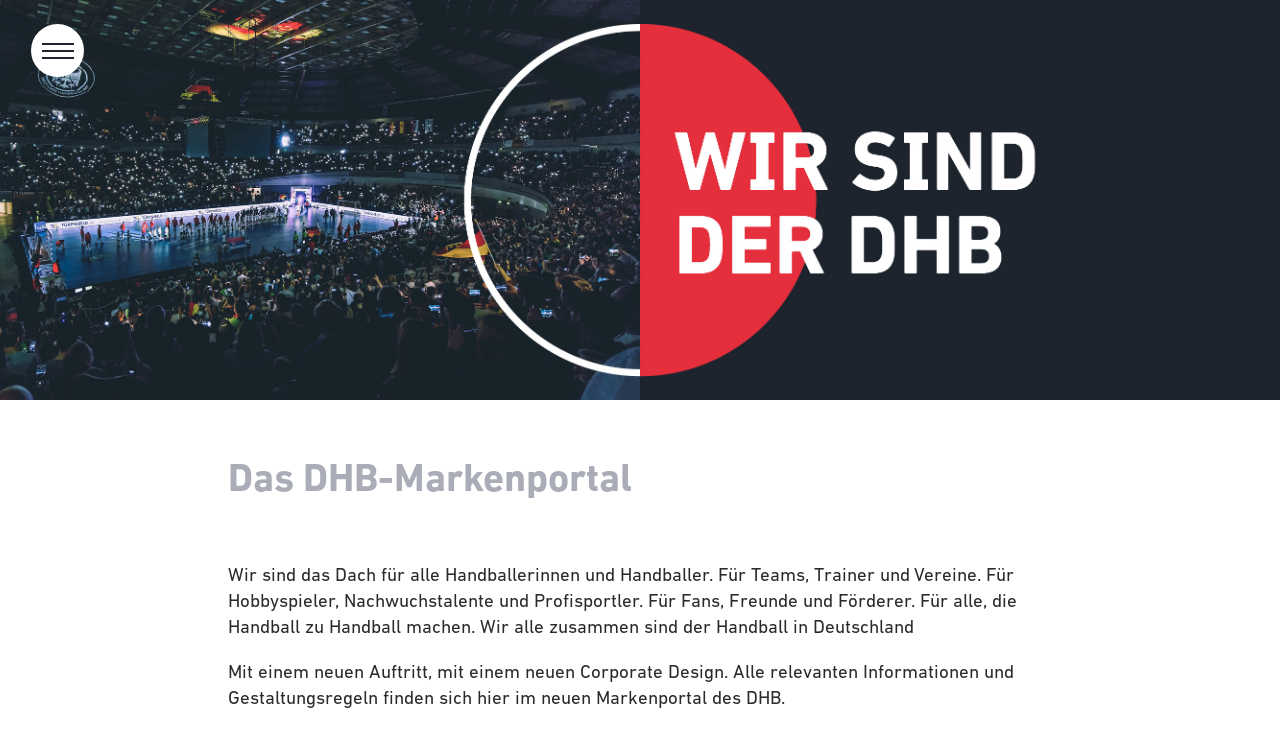

--- FILE ---
content_type: text/html; charset=utf-8
request_url: http://markenportal.dhb.de/de/intern/home.html
body_size: 4430
content:
<!DOCTYPE html>
<html lang="de">
<head>

      <meta charset="utf-8">
    <title>Home - DHB – Brandguide</title>
    <base href="http://markenportal.dhb.de/">

          <meta name="robots" content="index,follow">
      <meta name="description" content="">
      <meta name="keywords" content="">
      <meta name="generator" content="Contao Open Source CMS">
    
    <meta name="viewport" content="width=device-width, initial-scale=1">
        <link rel="stylesheet" href="assets/css/867fcc61e590.css">
        <script src="assets/js/8638b896b5a1.js"></script>
<meta name="format-detection" content="telephone=no">
<link rel="apple-touch-icon-precomposed" sizes="57x57" href="/files/theme/favicon/apple-touch-icon-57x57.png" />
<link rel="apple-touch-icon-precomposed" sizes="114x114" href="/files/theme/favicon/apple-touch-icon-114x114.png" />
<link rel="apple-touch-icon-precomposed" sizes="72x72" href="/files/theme/favicon/apple-touch-icon-72x72.png" />
<link rel="apple-touch-icon-precomposed" sizes="144x144" href="/files/theme/favicon/apple-touch-icon-144x144.png" />
<link rel="apple-touch-icon-precomposed" sizes="60x60" href="/files/theme/favicon/apple-touch-icon-60x60.png" />
<link rel="apple-touch-icon-precomposed" sizes="120x120" href="/files/theme/favicon/apple-touch-icon-120x120.png" />
<link rel="apple-touch-icon-precomposed" sizes="76x76" href="/files/theme/favicon/apple-touch-icon-76x76.png" />
<link rel="apple-touch-icon-precomposed" sizes="152x152" href="/files/theme/favicon/apple-touch-icon-152x152.png" />
<link rel="icon" type="image/png" href="/files/theme/favicon/favicon-196x196.png" sizes="196x196" />
<link rel="icon" type="image/png" href="/files/theme/favicon/favicon-96x96.png" sizes="96x96" />
<link rel="icon" type="image/png" href="/files/theme/favicon/favicon-32x32.png" sizes="32x32" />
<link rel="icon" type="image/png" href="/files/theme/favicon/favicon-16x16.png" sizes="16x16" />
<link rel="icon" type="image/png" href="/files/theme/favicon/favicon-128.png" sizes="128x128" />
<meta name="application-name" content="Markenportal DHB"/>
<meta name="msapplication-TileColor" content="#20242e" />
<meta name="msapplication-TileImage" content="/files/theme/favicon/mstile-144x144.png" />
<meta name="msapplication-square70x70logo" content="/files/theme/favicon/mstile-70x70.png" />
<meta name="msapplication-square150x150logo" content="/files/theme/favicon/mstile-150x150.png" />
<meta name="msapplication-wide310x150logo" content="/files/theme/favicon/mstile-310x150.png" />
<meta name="msapplication-square310x310logo" content="/files/theme/favicon/mstile-310x310.png" /><script type="text/javascript" src="files/theme/js/lib.js"></script>
<script src="https://npmcdn.com/tether@1.2.4/dist/js/tether.min.js"></script>
<script type="text/javascript" src="files/theme/js/bootstrap.min.js"></script>
<script type="text/javascript" src="files/theme/js/scripts.js"></script>

          <!--[if lt IE 9]><script src="assets/html5shiv/3.7.2/html5shiv-printshiv.min.js"></script><![endif]-->
      
</head>
<body id="top" class="mac chrome webkit ch131">

      
    <div id="wrapper">
                    
      
              <div id="container">

                      <div id="main" class="container">
              <div class="inside">
                
<div class="mod_article first last block" id="home">

  
  
			
	<div class="ce_citImageFullWidth first image_fullwidth width-full" >
		
				
		<div class="image ">	
			<div class="cover-image large" style="background-image: url('files/upload/01_Home/01_Startseite/DHB_Home_JPG_Alternativ.jpg');"></div>
<div class="cover-image small" style="background-image: url('files/upload/01_Home/01_Startseite/DHB_Home_JPG_Alternativ.jpg');"></div>




			<div class="h1Wrapper width-limited">
							</div>
			
					</div>
		
		<div class="width-limited">
					
						
					</div>
	
	
	</div>



		
			
	<div class="ce_citHeadline headline width-full">
		<div class="width-limited row no-gutters">
			<div class="col-lg-12 col-sm-12">
								
								<h2>Das DHB-Markenportal</h2>
							
			</div>
		</div>
	</div>



		
			
	<div class="ce_citCopy copy_fullwidth width-full">
		<div class="width-limited">
			<div class="col-lg-12 col-sm-12 row">
								
							
							
								<div class="copy">
					<p><span style="color: #292b2c; font-family: 'DIN Next LT W05 Regular', sans-serif; font-size: 19px; font-style: normal; font-variant-ligatures: normal; font-variant-caps: normal; font-weight: 400; letter-spacing: normal; orphans: 2; text-align: start; text-indent: 0px; text-transform: none; white-space: normal; widows: 2; word-spacing: 0px; -webkit-text-stroke-width: 0px; background-color: #ffffff; text-decoration-style: initial; text-decoration-color: initial; display: inline !important; float: none;">Wir sind das Dach für alle Handballerinnen und Handballer. Für Teams, Trainer und Vereine. Für Hobbyspieler, Nachwuchstalente und Profisportler. Für Fans, Freunde und Förderer. Für alle, die Handball zu Handball machen. Wir alle zusammen sind der Handball in Deutschland</span></p>
<p>Mit einem neuen Auftritt, mit einem neuen Corporate Design. Alle relevanten Informationen und Gestaltungsregeln finden sich hier im neuen Markenportal des DHB.</p>				</div>
								
							</div>
		</div>
	</div>



		
				<div class="width-full">
		<div class="width-limited">
							
			<hr class="ce_citDivider divider">
		</div>
	</div>
	

		
			
	<div class="ce_citImage width-full image_1-2">
		<div class="width-limited">
						
			<div class="row">
			
				<div class="col1 col-lg-6 col-sm-12 float-left">
										
										
  <picture>
    <!--[if IE 9]><video style="display: none;"><![endif]-->
          <source srcset="assets/images/2/DHB_Markenleitbild_Grafiken_Markenleitbild_V02-e1e143c2.jpg" media="(max-width 300px)">
          <source srcset="assets/images/0/DHB_Markenleitbild_Grafiken_Markenleitbild_V02-f08212b0.jpg" media="(max-width: 768px)">
          <source srcset="assets/images/e/DHB_Markenleitbild_Grafiken_Markenleitbild_V02-5110d20e.jpg" media="(max-width: 940px)">
          <source srcset="assets/images/b/DHB_Markenleitbild_Grafiken_Markenleitbild_V02-fb0c3e9b.jpg" media="(min-width: 1024px)">
          <source srcset="assets/images/d/DHB_Markenleitbild_Grafiken_Markenleitbild_V02-b3cb548d.jpg 1x, assets/images/6/DHB_Markenleitbild_Grafiken_Markenleitbild_V02-be752356.jpg 2x" media="(min-width: 1024px)">
        <!--[if IE 9]></video><![endif]-->

<img src="assets/images/7/DHB_Markenleitbild_Grafiken_Markenleitbild_V02-860ea8e7.jpg" alt="">

  </picture>

  <script>
    window.respimage && window.respimage({
      elements: [document.images[document.images.length - 1]]
    });
  </script>

					
										<h3>Das Markenleitbild des DHB</h3>
					
										<div class="copy">
						<p>Die Identität des DHB wird durch ein neu entwickeltes Markenleitbild geschärft und in einem neuen Erscheinungsbild manifestiert.</p>
<p><span style="color: #292b2c; font-family: 'DIN Next LT W05 Regular', sans-serif; font-size: 19px; font-style: normal; font-variant-ligatures: normal; font-variant-caps: normal; font-weight: 400; letter-spacing: normal; orphans: 2; text-align: start; text-indent: 0px; text-transform: none; white-space: normal; widows: 2; word-spacing: 0px; -webkit-text-stroke-width: 0px; background-color: #ffffff; text-decoration-style: initial; text-decoration-color: initial; display: inline !important; float: none;">&nbsp;</span></p>					</div>
					
										<a class="ghostBtn" href="http://markenportal.dhb.de/de/markenleitbild.html">Mehr</a>
									</div>
				
				<div class="col2 col-lg-6 col-sm-12 float-left">
										
										
  <picture>
    <!--[if IE 9]><video style="display: none;"><![endif]-->
          <source srcset="assets/images/8/DHB_Home_Markenzeichen-f5fbfbe8.jpg" media="(max-width 300px)">
          <source srcset="assets/images/5/DHB_Home_Markenzeichen-e0935d75.jpg" media="(max-width: 768px)">
          <source srcset="assets/images/8/DHB_Home_Markenzeichen-190ff5d8.jpg" media="(max-width: 940px)">
          <source srcset="assets/images/8/DHB_Home_Markenzeichen-097f6fa8.jpg" media="(min-width: 1024px)">
          <source srcset="assets/images/8/DHB_Home_Markenzeichen-7a894588.jpg 1x, assets/images/f/DHB_Home_Markenzeichen-9bd21eaf.jpg 2x" media="(min-width: 1024px)">
        <!--[if IE 9]></video><![endif]-->

<img src="assets/images/8/DHB_Home_Markenzeichen-2b3d0958.jpg" alt="">

  </picture>

  <script>
    window.respimage && window.respimage({
      elements: [document.images[document.images.length - 1]]
    });
  </script>

					
										<h3>Ein Zeichen der Stärke</h3>
					
										<div class="copy">
						<p><span style="color: #292b2c; font-family: 'DIN Next LT W05 Regular', sans-serif; font-size: 19px; font-style: normal; font-variant-ligatures: normal; font-variant-caps: normal; font-weight: 400; letter-spacing: normal; orphans: 2; text-align: start; text-indent: 0px; text-transform: none; white-space: normal; widows: 2; word-spacing: 0px; -webkit-text-stroke-width: 0px; background-color: #ffffff; text-decoration-style: initial; text-decoration-color: initial; display: inline !important; float: none;">Das Markenzeichen des DHB ist ein zentrales Element unseres Auftritts. Prägnant und wiedererkennbar spiegelt es die Identität unseres Verbandes wider. Aus dem Markenzeichen und seiner Platzierung leitet sich das Gestaltungs&shy;prinzip ab.</span></p>
<p>&nbsp;</p>					</div>
					
										<a class="ghostBtn" href="de/markenzeichen.html">Mehr</a>
									</div>
				<div class="clearfix"></div>

			</div>

		</div>
	</div>


		
			
	<div class="width-full ce_citQuote last quote light small">
	
				
		<blockquote>
		Wir alle zusammen sind der DHB. Gemeinsam machen wir stark.		</blockquote>
		
		
	</div>


		
  
</div>
              </div>
                          </div>
          
                                    <div id="burger">
                <span></span>
                <span></span>
                <span></span>
                <div class="bg"></div>
              </div>

              <aside id="side-nav-wrapper">
                  <a href="de"><img class="logo" src="/files/theme/svg/logo-white.svg"></a>
                  <div class="cont-w">
                    <div class="search">
                      
<!-- indexer::stop -->
<div class="ce_form tableless block">

  
  <form action="de/intern/suche.html" id="f1" method="get" enctype="application/x-www-form-urlencoded">
    <div class="formbody">
                          

  <div class="widget widget-text">
      
      
  <input type="text" name="keywords" id="ctrl_1" class="text" value="" placeholder="Suche">

      <input type="submit" id="ctrl_1_submit" class="submit" value="Suche">
    </div>

          </div>
  </form>

</div>
<!-- indexer::continue -->

                    </div>

                    <div class="breadcrumb-w">
                      <div class="mod_breadcrumb block">
                      </div>
                    </div>

                    <div class="nav-w">
                      <div class="level-1-w">
                        

<!-- indexer::stop -->
<nav class="mod_navigation block">

  
  <a href="de/intern/home.html#skipNavigation1" class="invisible">Navigation überspringen</a>

  
<ul class="level_1">
    	
          <li class="sibling first"><a href="de/markenleitbild.html" title="Markenleitbild" class="sibling first">Markenleitbild</a></li>
        	
          <li class="submenu sibling"><a href="de/corporate_design_elemente.html" title="Corporate Design Elemente" class="submenu sibling" aria-haspopup="true">Corporate Design Elemente</a>
<ul class="level_2">
    	
          <li class="first"><a href="de/markenzeichen.html" title="Markenzeichen" class="first">Markenzeichen</a><ul class="anchors">
			<li><a href="de/markenzeichen.html#markenzeichen" title="Markenzeichen">Markenzeichen</a></li>
			<li><a href="de/markenzeichen.html#schutzzone" title="Schutzzone">Schutzzone</a></li>
			<li><a href="de/markenzeichen.html#farbigkeit" title="Farbigkeit">Farbigkeit</a></li>
			<li><a href="de/markenzeichen.html#einsatzformate" title="Einsatzformate">Einsatzformate</a></li>
			<li><a href="de/markenzeichen.html#DHB-MarkenzeichenSonderform" title="DHB-Markenzeichen Sonderform">DHB-Markenzeichen Sonderform</a></li>
			<li><a href="de/markenzeichen.html#partnerlogos" title="Partner-Logos">Partner-Logos</a></li>
			<li><a href="de/markenzeichen.html#logo-der-nationalmannschaften" title="Logo der Nationalmannschaften">Logo der Nationalmannschaften</a></li>
			<li><a href="de/markenzeichen.html#Logoder3Liga" title="Logo der 3 Liga">Logo der 3 Liga</a></li>
			<li><a href="de/markenzeichen.html#LogoderJBLH" title="Logo der JBLH">Logo der JBLH</a></li>
			<li><a href="de/markenzeichen.html#LogodesFanclubsundFancorner" title="Logo des Fanclubs und Fancorner">Logo des Fanclubs und Fancorner</a></li>
			<li><a href="de/markenzeichen.html#DownloadMarkenzeichen" title="Download Markenzeichen">Download Markenzeichen</a></li>
	</ul></li>
        	
          <li><a href="de/intern/basiselemente/markenfarbe.html" title="Markenfarbe">Markenfarbe</a><ul class="anchors">
			<li><a href="de/intern/basiselemente/markenfarbe.html#markenfarbe" title="Markenfarben">Markenfarben</a></li>
			<li><a href="de/intern/basiselemente/markenfarbe.html#farbwerte" title="Farbwerte">Farbwerte</a></li>
	</ul></li>
        	
          <li><a href="de/intern/basiselemente/typografie.html" title="Typografie">Typografie</a><ul class="anchors">
			<li><a href="de/intern/basiselemente/typografie.html#markenschrift" title="Markenschrift">Markenschrift</a></li>
			<li><a href="de/intern/basiselemente/typografie.html#headline" title="Headline">Headline</a></li>
			<li><a href="de/intern/basiselemente/typografie.html#subheadline" title="Subheadline">Subheadline</a></li>
			<li><a href="de/intern/basiselemente/typografie.html#farbigkeit-von-hl-und-sl" title="Farbigkeit von HL und SL">Farbigkeit von HL und SL</a></li>
	</ul></li>
        	
          <li><a href="de/intern/basiselemente/layoutprinzip.html" title="Layoutprinzip">Layoutprinzip</a><ul class="anchors">
			<li><a href="de/intern/basiselemente/layoutprinzip.html#layoutprinzip" title="Layoutprinzip">Layoutprinzip</a></li>
			<li><a href="de/intern/basiselemente/layoutprinzip.html#satzspiegel" title="Satzspiegel">Satzspiegel</a></li>
			<li><a href="de/intern/basiselemente/layoutprinzip.html#positionierung-der-elemente" title="Positionierung der Elemente">Positionierung der Elemente</a></li>
			<li><a href="de/intern/basiselemente/layoutprinzip.html#grundaufbau" title="Grundaufbau">Grundaufbau</a></li>
			<li><a href="de/intern/basiselemente/layoutprinzip.html#kreiselement" title="Kreiselement">Kreiselement</a></li>
			<li><a href="de/intern/basiselemente/layoutprinzip.html#headline" title="Headline">Headline</a></li>
			<li><a href="de/intern/basiselemente/layoutprinzip.html#anwendungen" title="Anwendungen">Anwendungen</a></li>
	</ul></li>
        	
          <li class="last"><a href="de/intern/basiselemente/bildsprache.html" title="Bildsprache" class="last">Bildsprache</a><ul class="anchors">
			<li><a href="de/intern/basiselemente/bildsprache.html#bildsprache" title="Bildsprache">Bildsprache</a></li>
			<li><a href="de/intern/basiselemente/bildsprache.html#dokumentarisch" title="Dokumentarisch">Dokumentarisch</a></li>
			<li><a href="de/intern/basiselemente/bildsprache.html#inszeniert" title="Inszeniert">Inszeniert</a></li>
			<li><a href="de/intern/basiselemente/bildsprache.html#bildlook" title="Bildlook">Bildlook</a></li>
	</ul></li>
      </ul>
</li>
        	
          <li class="submenu sibling"><a href="de/cd_anwendungen.html" title="Corporate Design Anwendungen" class="submenu sibling" aria-haspopup="true">Corporate Design Anwendungen</a>
<ul class="level_2">
    	
          <li class="first"><a href="de/intern/anwendungen/geschaeftsausstattung.html" title="Geschäftsausstattung" class="first">Geschäftsausstattung</a><ul class="anchors">
			<li><a href="de/intern/anwendungen/geschaeftsausstattung.html#geschäftsausstattung" title="Geschäftsausstattung">Geschäftsausstattung</a></li>
			<li><a href="de/intern/anwendungen/geschaeftsausstattung.html#visitenkarten" title="Visitenkarten">Visitenkarten</a></li>
			<li><a href="de/intern/anwendungen/geschaeftsausstattung.html#briefbogen" title="Briefbogen">Briefbogen</a></li>
	</ul></li>
        	
          <li><a href="de/intern/anwendungen/geschaeftsausstattung/autogrammkarten.html" title="Autogrammkarten">Autogrammkarten</a></li>
        	
          <li><a href="de/intern/anwendungen/plakate.html" title="Plakate">Plakate</a></li>
        	
          <li><a href="de/intern/anwendungen/powerpoint.html" title="Powerpoint">Powerpoint</a></li>
        	
          <li class="last"><a href="de/intern/anwendungen/digital.html" title="Digital" class="last">Digital</a><ul class="anchors">
			<li><a href="de/intern/anwendungen/digital.html#dhb-website" title="DHB Website">DHB Website</a></li>
			<li><a href="de/intern/anwendungen/digital.html#social-media" title="Social Media">Social Media</a></li>
	</ul></li>
      </ul>
</li>
        	
          <li class="sibling"><a href="de/intern/impressum-162.html" title="Kontakt" class="sibling">Kontakt</a></li>
        	
          <li class="sibling last"><a href="de/login.html" title="Login" class="sibling last" rel="nofollow">Login</a></li>
      </ul>

  <a id="skipNavigation1" class="invisible">&nbsp;</a>

</nav>
<!-- indexer::continue -->

                      </div>
                      <div class="level-2-w"></div>
                      <div class="level-3-w"></div>
                    </div> <!-- end .nav-w -->
                  </div> <!-- end .cont-w -->

              </aside>
                      
                                
        </div>
      
      
                    
    </div>

      
  
<script>setTimeout(function(){var e=function(e,t){try{var n=new XMLHttpRequest}catch(r){return}n.open("GET",e,!0),n.onreadystatechange=function(){this.readyState==4&&this.status==200&&typeof t=="function"&&t(this.responseText)},n.send()},t="system/cron/cron.";e(t+"txt",function(n){parseInt(n||0)<Math.round(+(new Date)/1e3)-60&&e(t+"php")})},5e3);</script>

</body>
</html>


--- FILE ---
content_type: image/svg+xml
request_url: http://markenportal.dhb.de/files/theme/svg/logo-white.svg
body_size: 12767
content:
<svg xmlns="http://www.w3.org/2000/svg" width="113" height="61" viewBox="0 0 113 61">
  <g fill="none" fill-rule="evenodd">
    <path fill="#FFF" fill-rule="nonzero" d="M102.99438 45.487C103.12686 44.8941644 103.12686 44.2793956 102.99438 43.68656 102.842071 43.2956509 102.465518 43.0382402 102.045985 43.0382402 101.626452 43.0382402 101.249899 43.2956509 101.09759 43.68656 101.020412 43.9797673 100.987266 44.2828219 100.99924 44.58578 100.986114 44.8894365 101.019277 45.1933222 101.09759 45.487 101.245784 45.8823939 101.623732 46.1443608 102.045985 46.1443608 102.468238 46.1443608 102.846186 45.8823939 102.99438 45.487zM103.18305 46.74751C103.158775 46.7489386 103.13506 46.7398461 103.117962 46.7225548 103.100864 46.7052635 103.092039 46.6814477 103.09374 46.65719L103.09374 46.24271 103.08474 46.24271C102.822152 46.6565473 102.350563 46.8892419 101.86237 46.84586 101.18383 46.9002797 100.561743 46.4666282 100.37806 45.81116 100.174657 45.0102966 100.174657 44.1712934 100.37806 43.37043 100.562352 42.7153948 101.184026 42.2820316 101.86237 42.33573 102.348633 42.2895673 102.820074 42.5183207 103.08474 42.92885L103.09374 42.92885 103.09374 40.715C103.092035 40.6907415 103.100859 40.6669236 103.117958 40.6496316 103.135057 40.6323395 103.158774 40.6232481 103.18305 40.62468L103.75911 40.62468C103.783341 40.6234198 103.806958 40.6325655 103.82402 40.649817 103.841082 40.6670684 103.849967 40.6907842 103.84844 40.715L103.84844 46.65725C103.849967 46.6814658 103.841082 46.7051816 103.82402 46.722433 103.806958 46.7396845 103.783341 46.7488302 103.75911 46.74757L103.18305 46.74751zM98.96697 46.74751C98.991346 46.7489825 99.0151848 46.7399406 99.0324527 46.7226727 99.0497206 46.7054048 99.0587625 46.681566 99.05729 46.65719L99.05729 43.95656C99.1076801 43.5358444 98.9714461 43.1141465 98.6844367 42.8024313 98.3974272 42.4907162 97.9883868 42.3202029 97.56495 42.33576 97.088395 42.3060354 96.6310744 42.5280349 96.35964 42.92086L96.35164 42.92086 96.35164 42.52444C96.3528381 42.5000472 96.3435293 42.4763096 96.3260691 42.4592337 96.3086089 42.4421577 96.2846701 42.4333795 96.26031 42.43512L95.68531 42.43512C95.6611946 42.4336291 95.6375991 42.4425597 95.6205144 42.4596444 95.6034297 42.4767291 95.5944991 42.5003246 95.59599 42.52444L95.59599 46.65722C95.5942882 46.6814795 95.6031148 46.7052971 95.620215 46.7225888 95.6373152 46.7398804 95.6610331 46.7489716 95.68531 46.74754L96.26031 46.74754C96.2848311 46.7492227 96.3088927 46.7402849 96.3263689 46.7230019 96.3438451 46.705719 96.3530499 46.6817583 96.35164 46.65722L96.35164 44.091C96.3266631 43.8163146 96.420338 43.5440587 96.6090404 43.3428938 96.7977428 43.141729 97.0634602 43.0308573 97.33918 43.03824 97.98649 43.03824 98.30162 43.44268 98.30162 44.13616L98.30162 46.65716C98.3001475 46.681536 98.3091894 46.7053748 98.3264573 46.7226427 98.3437252 46.7399106 98.367564 46.7489525 98.39194 46.74748L98.96697 46.74751zM94.03232 46.74751C94.0565487 46.7487675 94.0801615 46.7396203 94.0972201 46.7223688 94.1142787 46.7051172 94.1231599 46.681403 94.12163 46.65719L94.12163 42.52444C94.1229476 42.5003728 94.1139625 42.4768818 94.0969199 42.4598373 94.0798773 42.4427928 94.0563873 42.433805 94.03232 42.43512L93.45625 42.43512C93.4321346 42.4336291 93.4085391 42.4425597 93.3914544 42.4596444 93.3743697 42.4767291 93.3654391 42.5003246 93.36693 42.52444L93.36693 45.08158C93.3972993 45.3556647 93.3080303 45.6295367 93.1219778 45.8330783 92.9359252 46.0366199 92.6711534 46.150069 92.39545 46.14438 91.75717 46.14438 91.44305 45.73893 91.44305 45.03638L91.44305 42.52438C91.4443075 42.5001487 91.4351592 42.4765333 91.4179058 42.4594728 91.4006524 42.4424123 91.3769357 42.4335301 91.35272 42.43506L90.77666 42.43506C90.7525463 42.4335721 90.7289536 42.442504 90.7118711 42.4595884 90.6947887 42.4766727 90.6858594 42.5002665 90.68735 42.52438L90.68735 45.21701C90.6351086 45.6388695 90.7704327 46.0624254 91.0575931 46.3758477 91.3447535 46.68927 91.7548806 46.8610488 92.17969 46.84583 92.6506136 46.8737035 93.1003257 46.6469332 93.3579 46.25171L93.3669 46.25171 93.3669 46.65716C93.3651982 46.6814195 93.3740248 46.7052371 93.391125 46.7225288 93.4082252 46.7398204 93.4319431 46.7489116 93.45622 46.74748L94.03232 46.74751zM88.66511 45.487C88.7429251 45.1932295 88.7760799 44.8894197 88.76346 44.58578 88.77493 44.2828396 88.7417922 43.979859 88.66511 43.68656 88.5128013 43.2956509 88.1362479 43.0382402 87.716715 43.0382402 87.2971821 43.0382402 86.9206287 43.2956509 86.76832 43.68656 86.6345065 44.2792476 86.6345065 44.8943124 86.76832 45.487 86.916514 45.8823939 87.2944618 46.1443608 87.716715 46.1443608 88.1389682 46.1443608 88.516916 45.8823939 88.66511 45.487zM86.00359 46.74751C85.9793123 46.7489413 85.9555936 46.7398504 85.9384919 46.7225591 85.9213902 46.7052679 85.9125612 46.6814505 85.91426 46.65719L85.91426 40.715C85.9125579 40.6907387 85.9213858 40.6669193 85.9384883 40.6496273 85.9555908 40.6323352 85.9793114 40.6232454 86.00359 40.62468L86.57859 40.62468C86.6028678 40.6232451 86.6265877 40.6323352 86.6436887 40.6496276 86.6607897 40.6669201 86.6696151 40.6907396 86.66791 40.715L86.66791 42.92891 86.67791 42.92891C86.9424021 42.5181844 87.4139707 42.2893693 87.90028 42.33579 88.5783846 42.2821437 89.199746 42.7155815 89.38359 43.37049 89.5869801 44.171355 89.5869801 45.010355 89.38359 45.81122 89.2001205 46.4663945 88.5785049 46.9000097 87.90028 46.84592 87.4120387 46.8895627 86.9403211 46.6568046 86.67791 46.24277L86.66791 46.24277 86.66791 46.65725C86.6696118 46.6815095 86.6607852 46.7053271 86.643685 46.7226188 86.6265848 46.7399104 86.6028669 46.7490016 86.57859 46.74757L86.00359 46.74751zM84.76315 46.79167C84.7873103 46.7933315 84.8110075 46.784456 84.8281317 46.7673317 84.845256 46.7502075 84.8541315 46.7265103 84.85247 46.70235L84.85247 46.17948C84.8539609 46.1553646 84.8450303 46.1317691 84.8279456 46.1146844 84.8108609 46.0975997 84.7872654 46.0886691 84.76315 46.09016L84.59153 46.09016C84.29547 46.09016 84.16099 45.97274 84.16099 45.61245L84.16099 40.715C84.1624216 40.6907231 84.1533304 40.6670052 84.1360388 40.649905 84.1187471 40.6328048 84.0949295 40.6239782 84.07067 40.62568L83.49461 40.62568C83.4704946 40.6241891 83.4468991 40.6331197 83.4298144 40.6502044 83.4127297 40.6672891 83.4037991 40.6908846 83.40529 40.715L83.40529 45.65767C83.40529 46.43244 83.70134 46.79173 84.45705 46.79173L84.76315 46.79167zM82.2903 46.79167C82.3145595 46.7933718 82.3383771 46.7845452 82.3556688 46.767445 82.3729604 46.7503448 82.3820516 46.7266269 82.38062 46.70235L82.38062 46.17948C82.3818772 46.1552505 82.3727302 46.1316369 82.3554791 46.1145767 82.338228 46.0975166 82.314514 46.0886331 82.2903 46.09016L82.11969 46.09016C81.82263 46.09016 81.68814 45.97274 81.68814 45.61245L81.68814 40.715C81.6896306 40.6908865 81.6807013 40.6672927 81.6636189 40.6502084 81.6465364 40.633124 81.6229437 40.6241921 81.59883 40.62568L81.02276 40.62568C80.9985452 40.6241499 80.9748292 40.6330323 80.9575773 40.6500932 80.9403255 40.667154 80.9311795 40.6907696 80.93244 40.715L80.93244 45.65767C80.93244 46.43244 81.23051 46.79173 81.9852 46.79173L82.2903 46.79167zM78.78476 45.35152L78.78476 44.87481C78.7868918 44.8598836 78.7818711 44.8448247 78.7712085 44.834164 78.7605458 44.8235034 78.745486 44.8184854 78.73056 44.82062L77.86747 44.82062C77.1218 44.82062 76.79764 45.03639 76.79764 45.52313 76.79764 45.96371 77.1218 46.19855 77.69687 46.19855 78.37027 46.19855 78.78476 45.88242 78.78476 45.35155L78.78476 45.35152zM78.89214 46.74655C78.8680246 46.7480409 78.8444291 46.7391103 78.8273444 46.7220256 78.8102597 46.7049409 78.8013291 46.6813454 78.80282 46.65723L78.80282 46.27887 78.79382 46.27887C78.4983365 46.6801996 78.0131896 46.8960619 77.51725 46.84687 77.1464381 46.897012 76.772286 46.7820538 76.4936004 46.5323539 76.2149149 46.2826539 76.05972 45.9233216 76.069 45.54925 76.069 44.64101 76.69825 44.21749 77.751 44.21749L78.7305 44.21749C78.745426 44.2196246 78.7604858 44.2146066 78.7711485 44.203946 78.7818111 44.1932853 78.7868318 44.1782264 78.7847 44.1633L78.7847 43.84817C78.7847 43.25405 78.54986 43.00217 77.751 43.00217 77.3787529 42.9854686 77.0115377 43.0931601 76.70727 43.30826 76.6908967 43.3266668 76.6669004 43.336421 76.6423283 43.3346582 76.6177563 43.3328954 76.5953981 43.3198155 76.58182 43.29926L76.33894 42.88478C76.3117554 42.8442076 76.3195497 42.7896645 76.35701 42.75833 76.7864025 42.4617341 77.3008633 42.3133829 77.82225 42.33581 79.04563 42.33581 79.51225 42.74026 79.51225 43.80306L79.51225 46.65727C79.5139115 46.6814303 79.505036 46.7051275 79.4879117 46.7222517 79.4707875 46.739376 79.4470903 46.7482515 79.42293 46.74659L78.89214 46.74655zM74.19935 45.487C74.2780807 45.1933891 74.3115856 44.8894906 74.29871 44.58578 74.3104238 44.2827692 74.2769363 43.9797036 74.19935 43.68656 74.0470413 43.2956509 73.6704879 43.0382402 73.250955 43.0382402 72.8314221 43.0382402 72.4548687 43.2956509 72.30256 43.68656 72.1714265 44.2795434 72.1714265 44.8940166 72.30256 45.487 72.450754 45.8823939 72.8287018 46.1443608 73.250955 46.1443608 73.6732082 46.1443608 74.051156 45.8823939 74.19935 45.487zM71.53883 46.74751C71.514454 46.7489825 71.4906152 46.7399406 71.4733473 46.7226727 71.4560794 46.7054048 71.4470375 46.681566 71.44851 46.65719L71.44851 40.715C71.4470375 40.690624 71.4560794 40.6667852 71.4733473 40.6495173 71.4906152 40.6322494 71.514454 40.6232075 71.53883 40.62468L72.11389 40.62468C72.138266 40.6232075 72.1621048 40.6322494 72.1793727 40.6495173 72.1966406 40.6667852 72.2056825 40.690624 72.20421 40.715L72.20421 42.92891 72.21321 42.92891C72.4775311 42.5179861 72.9492312 42.2891091 73.43559 42.33579 74.1137784 42.2818264 74.735319 42.7153921 74.91889 43.37049 75.1236266 44.1711862 75.1236266 45.0105238 74.91889 45.81122 74.7354212 46.4663905 74.1138113 46.9000047 73.43559 46.84592 72.9472974 46.8898232 72.4754482 46.6570022 72.21321 46.24277L72.20421 46.24277 72.20421 46.65725C72.2056825 46.681626 72.1966406 46.7054648 72.1793727 46.7227327 72.1621048 46.7400006 72.138266 46.7490425 72.11389 46.74757L71.53883 46.74751zM69.12018 45.487C69.2526468 44.894163 69.2526468 44.279397 69.12018 43.68656 68.9678713 43.2956509 68.5913179 43.0382402 68.171785 43.0382402 67.7522521 43.0382402 67.3756987 43.2956509 67.22339 43.68656 67.1458037 43.9797036 67.1123162 44.2827692 67.12403 44.58578 67.1111544 44.8894906 67.1446593 45.1933891 67.22339 45.487 67.371584 45.8823939 67.7495318 46.1443608 68.171785 46.1443608 68.5940382 46.1443608 68.971986 45.8823939 69.12018 45.487zM69.30885 46.74751C69.2845731 46.7489416 69.2608552 46.7398504 69.243755 46.7225588 69.2266548 46.7052671 69.2178282 46.6814495 69.21953 46.65719L69.21953 46.24271 69.21053 46.24271C68.9474863 46.6565745 68.4756128 46.8892172 67.98715 46.84586 67.3090097 46.8996463 66.6875708 46.4661515 66.50385 45.81116 66.3004468 45.0102966 66.3004468 44.1712934 66.50385 43.37043 66.6879243 42.7156896 67.3091233 42.2823622 67.98715 42.33573 68.4736842 42.2895934 68.9454091 42.5182954 69.21053 42.92885L69.21953 42.92885 69.21953 40.715C69.2178282 40.6907405 69.2266548 40.6669229 69.243755 40.6496312 69.2608552 40.6323396 69.2845731 40.6232484 69.30885 40.62468L69.88491 40.62468C69.9091404 40.6234195 69.932756 40.6325655 69.9498168 40.6498173 69.9668777 40.6670692 69.9757601 40.6907852 69.97423 40.715L69.97423 46.65725C69.9757569 46.681464 69.9668734 46.705178 69.9498133 46.7224291 69.9327531 46.7396802 69.9091395 46.7488272 69.88491 46.74757L69.30885 46.74751zM65.09277 46.74751C65.117146 46.7489825 65.1409848 46.7399406 65.1582527 46.7226727 65.1755206 46.7054048 65.1845625 46.681566 65.18309 46.65719L65.18309 43.95656C65.2334765 43.5358452 65.0972414 43.1141492 64.8102327 42.802435 64.523224 42.4907207 64.1141858 42.3202063 63.69075 42.33576 63.2141438 42.3057759 62.7567022 42.5278342 62.48544 42.92086L62.47744 42.92086 62.47744 42.52444C62.4786381 42.5000472 62.4693293 42.4763096 62.4518691 42.4592337 62.4344089 42.4421577 62.4104701 42.4333795 62.38611 42.43512L61.811 42.43512C61.7869318 42.4338018 61.7634399 42.4427886 61.7463966 42.4598338 61.7293532 42.4768791 61.7203691 42.5003719 61.72169 42.52444L61.72169 46.65722C61.7201601 46.681433 61.7290413 46.7051472 61.7460999 46.7223988 61.7631585 46.7396503 61.7867713 46.7487975 61.811 46.74754L62.38606 46.74754C62.4105811 46.7492227 62.4346427 46.7402849 62.4521189 46.7230019 62.4695951 46.705719 62.4787999 46.6817583 62.47739 46.65722L62.47739 44.091C62.45241 43.8163156 62.5460825 43.5440595 62.7347834 43.3428942 62.9234843 43.1417289 63.189201 43.0308569 63.46492 43.03824 64.11224 43.03824 64.42737 43.44268 64.42737 44.13616L64.42737 46.65716C64.4258975 46.681536 64.4349394 46.7053748 64.4522073 46.7226427 64.4694752 46.7399106 64.493314 46.7489525 64.51769 46.74748L65.09277 46.74751zM59.55495 45.35151L59.55495 44.8748C59.5570818 44.8598736 59.5520611 44.8448147 59.5413985 44.834154 59.5307358 44.8234934 59.515676 44.8184754 59.50075 44.82061L58.63868 44.82061C57.892 44.82061 57.56784 45.03638 57.56784 45.52312 57.56784 45.9637 57.892 46.19854 58.46706 46.19854 59.14147 46.19854 59.55495 45.88241 59.55495 45.35154L59.55495 45.35151zM59.66334 46.74654C59.6390805 46.7482418 59.6152629 46.7394152 59.5979712 46.722315 59.5806796 46.7052148 59.5715884 46.6814969 59.57302 46.65722L59.57302 46.27886 59.56402 46.27886C59.2684095 46.6805936 58.782746 46.8965167 58.28645 46.84686 57.9159171 46.8965814 57.5422086 46.7814043 57.263951 46.5317254 56.9856935 46.2820465 56.8308479 45.922955 56.84028 45.54922 56.84028 44.64098 57.46953 44.21746 58.52128 44.21746L59.50078 44.21746C59.515706 44.2195946 59.5307658 44.2145766 59.5414285 44.203916 59.5520911 44.1932553 59.5571118 44.1781964 59.55498 44.16327L59.55498 43.84814C59.55498 43.25402 59.32115 43.00214 58.52128 43.00214 58.1493411 42.9854177 57.7824358 43.0931216 57.47855 43.30823 57.43339 43.34336 57.37919 43.34336 57.3531 43.29923L57.11023 42.88475C57.0827505 42.8444376 57.0901099 42.7898889 57.12729 42.7583 57.5566176 42.4615594 58.0711312 42.313194 58.59254 42.33578 59.81592 42.33578 60.28354 42.74023 60.28354 43.80303L60.28354 46.65724C60.2849686 46.6815179 60.275875 46.7052355 60.2585819 46.7223354 60.2412887 46.7394352 60.2174703 46.7482615 60.19321 46.74656L59.66334 46.74654zM51.20307 46.65722C51.2015431 46.681434 51.2104266 46.705148 51.2274867 46.7223991 51.2445469 46.7396502 51.2681605 46.7487972 51.29239 46.74754L51.91361 46.74754C51.9378869 46.7489716 51.9616048 46.7398804 51.978705 46.7225888 51.9958052 46.7052971 52.0046318 46.6814795 52.00293 46.65722L52.00293 44.082C52.0009713 44.0671122 52.0060468 44.0521602 52.0166638 44.0415412 52.0272807 44.0309223 52.0422319 44.025844 52.05712 44.0278L54.70962 44.0278C54.7244692 44.0260173 54.7393146 44.0311521 54.749889 44.0417284 54.7604634 44.0523048 54.7655954 44.0671511 54.76381 44.082L54.76381 46.65721C54.7621082 46.6814695 54.7709348 46.7052871 54.788035 46.7225788 54.8051352 46.7398704 54.8288531 46.7489616 54.85313 46.74753L55.47335 46.74753C55.497726 46.7490025 55.5215648 46.7399606 55.5388327 46.7226927 55.5561006 46.7054248 55.5651425 46.681586 55.56367 46.65721L55.56367 40.715C55.5649703 40.6906703 55.5558728 40.6669337 55.5386446 40.6497054 55.5214163 40.6324772 55.4976797 40.6233797 55.47335 40.62468L54.85313 40.62468C54.8288996 40.6234195 54.805284 40.6325655 54.7882232 40.6498173 54.7711623 40.6670692 54.7622799 40.6907852 54.76381 40.715L54.76381 43.227C54.7657687 43.2418878 54.7606932 43.2568398 54.7500762 43.2674588 54.7394593 43.2780777 54.7245081 43.283156 54.70962 43.2812L52.05712 43.2812C52.0421946 43.2833274 52.0271383 43.2783053 52.0164787 43.2676438 52.0058192 43.2569822 52.0007998 43.241925 52.00293 43.227L52.00293 40.715C52.0044601 40.6907852 51.9955777 40.6670692 51.9785168 40.6498173 51.961456 40.6325655 51.9378404 40.6234195 51.91361 40.62468L51.29239 40.62468C51.2682076 40.623593 51.2446953 40.6327943 51.2276741 40.6500061 51.2106528 40.667218 51.2017138 40.6908312 51.20307 40.715L51.20307 46.65722zM46.13694 46.74754C46.1612169 46.7489716 46.1849348 46.7398804 46.202035 46.7225888 46.2191352 46.7052971 46.2279618 46.6814795 46.22626 46.65722L46.22626 44.29878C46.22626 43.55111 46.49626 43.03828 47.15258 43.03828 47.3895496 43.0403448 47.620647 43.1122547 47.81695 43.24501 47.8350538 43.2620329 47.859917 43.2698984 47.8845175 43.2663849 47.909118 43.2628713 47.9307853 43.2483603 47.9434 43.22695L48.2766 42.78537C48.31172 42.74021 48.30369 42.70508 48.25753 42.65992 48.0137083 42.4477875 47.7005491 42.3324507 47.37738 42.33576 46.9056956 42.3021968 46.4583546 42.549061 46.23529 42.96602L46.22629 42.96602 46.22629 42.52444C46.2277809 42.5003246 46.2188503 42.4767291 46.2017656 42.4596444 46.1846809 42.4425597 46.1610854 42.4336291 46.13697 42.43512L45.56091 42.43512C45.5367946 42.4336291 45.5131991 42.4425597 45.4961144 42.4596444 45.4790297 42.4767291 45.4700991 42.5003246 45.47159 42.52444L45.47159 46.65722C45.4698882 46.6814795 45.4787148 46.7052971 45.495815 46.7225888 45.5129152 46.7398804 45.5366331 46.7489716 45.56091 46.74754L46.13694 46.74754zM43.43126 44.21749C43.4460527 44.2194031 43.4608868 44.2142714 43.4713353 44.2036265 43.4817837 44.1929816 43.4866382 44.1780545 43.48445 44.1633 43.4898136 43.9991014 43.4688069 43.8351053 43.42223 43.67756 43.2630775 43.2702456 42.8704937 43.0021538 42.43319 43.0021538 41.9958863 43.0021538 41.6033025 43.2702456 41.44415 43.67756 41.3966933 43.8349349 41.3753339 43.9990204 41.38092 44.1633 41.3787882 44.1782264 41.3838089 44.1932853 41.3944715 44.203946 41.4051342 44.2146066 41.420194 44.2196246 41.43512 44.21749L43.43126 44.21749zM40.75167 45.67571C40.5633928 44.962035 40.5602951 44.2121261 40.74267 43.49692 41.0114268 42.7974065 41.683349 42.3357542 42.432715 42.3357542 43.182081 42.3357542 43.8540032 42.7974065 44.12276 43.49692 44.2361053 43.8976796 44.2818954 44.314522 44.25825 44.73033 44.2591254 44.7561686 44.2486032 44.7810868 44.2294734 44.7984778 44.2103436 44.8158689 44.1845386 44.8239761 44.1589 44.82065L41.43512 44.82065C41.420194 44.8185154 41.4051342 44.8235334 41.3944715 44.834194 41.3838089 44.8448547 41.3787882 44.8599136 41.38092 44.87484 41.3761513 45.0515863 41.4005655 45.2279091 41.45318 45.39671 41.5988318 45.8677318 42.0491887 46.17683 42.54108 46.14338 42.9623921 46.158917 43.3682832 45.9838144 43.64608 45.66668 43.69224 45.62151 43.7364 45.61248 43.78157 45.64961L44.14988 45.9818C44.1702415 45.9955214 44.1831625 46.0178436 44.1849194 46.042334 44.1866764 46.0668245 44.1770743 46.0907625 44.15888 46.10725 43.7425007 46.5996058 43.1221582 46.8721875 42.47788 46.84589 41.6993429 46.9086104 40.9817185 46.4221317 40.7517 45.67571L40.75167 45.67571zM39.3497 46.74754C39.3739295 46.7487972 39.3975431 46.7396502 39.4146033 46.7223991 39.4316634 46.705148 39.4405469 46.681434 39.43902 46.65722L39.43902 43.95656C39.4897536 43.5357701 39.3536366 43.1138716 39.0665484 42.802073 38.7794601 42.4902744 38.370209 42.3198638 37.94667 42.33576 37.4706514 42.3061322 37.0138228 42.5276958 36.74237 42.91985L36.73337 42.91985 36.73337 40.715C36.7350156 40.6905782 36.7260296 40.6666363 36.7087216 40.6493284 36.6914137 40.6320204 36.6674718 40.6230344 36.64305 40.62468L36.06799 40.62468C36.0437131 40.6232484 36.0199952 40.6323396 36.002895 40.6496312 35.9857948 40.6669229 35.9769682 40.6907405 35.97867 40.715L35.97867 46.65725C35.9769682 46.6815095 35.9857948 46.7053271 36.002895 46.7226188 36.0199952 46.7399104 36.0437131 46.7490016 36.06799 46.74757L36.643 46.74757C36.6674218 46.7492156 36.6913637 46.7402296 36.7086716 46.7229216 36.7259796 46.7056137 36.7349656 46.6816718 36.73332 46.65725L36.73332 44.091C36.7085663 43.8161944 36.8024557 43.5439125 36.9913279 43.3427703 37.1802001 43.1416281 37.4460418 43.0308091 37.72186 43.03824 38.36918 43.03824 38.6843 43.44268 38.6843 44.13616L38.6843 46.65716C38.6827729 46.6813758 38.6916577 46.7050916 38.7087201 46.722343 38.7257824 46.7395945 38.7493988 46.7487402 38.77363 46.74748L39.3497 46.74754zM31.609 43.49692C31.4296895 44.2151713 31.4296895 44.9664887 31.609 45.68474 31.8409682 46.4164117 32.5420453 46.8955499 33.308 46.84589 33.8912176 46.8676058 34.4460246 46.593602 34.78328 46.11729 34.80937 46.07212 34.80937 46.036 34.75518 45.99083L34.35976 45.66668C34.3432843 45.6484637 34.3193402 45.6388457 34.2948414 45.6406033 34.2703425 45.6423609 34.2480166 45.6552983 34.23431 45.67568 34.0284878 45.9828525 33.6774013 46.1604859 33.308 46.14435 32.8683321 46.1741559 32.4676262 45.8926607 32.34656 45.46894 32.268236 45.1814116 32.2347221 44.883524 32.2472 44.58578 32.2352839 44.2913644 32.268797 43.9968702 32.34656 43.71266 32.4677456 43.289148 32.8685296 43.0080147 33.308 43.03825 33.6772434 43.0217263 34.0283656 43.1989988 34.23431 43.50592 34.2480166 43.5263017 34.2703425 43.5392391 34.2948414 43.5409967 34.3193402 43.5427543 34.3432843 43.5331363 34.35976 43.51492L34.75618 43.19076C34.7778613 43.1787425 34.7932853 43.1579352 34.79848 43.1336965 34.8036747 43.1094579 34.7981322 43.0841571 34.78328 43.06431 34.4460281 42.5879928 33.8912199 42.3139846 33.308 42.3357 32.5420269 42.2860526 31.8409453 42.7652227 31.609 43.49692zM27.03363 46.19757C27.5273273 46.6243197 28.1604901 46.8550149 28.813 46.84589 29.937 46.84589 30.5482 46.27889 30.5482 45.43289 30.5482 44.73941 30.12569 44.29883 29.25357 44.21754L28.80396 44.17238C28.16568 44.10915 27.95896 43.92951 27.95896 43.58729 27.95896 43.23603 28.23796 42.99216 28.77789 42.99216 29.1891704 43.0016565 29.5900186 43.1234723 29.93704 43.34442 29.9558851 43.3594059 29.9801205 43.3658654 30.0039244 43.362247 30.0277282 43.3586285 30.0489493 43.3452589 30.06249 43.32535L30.36958 42.93897C30.3844467 42.9199001 30.390825 42.8955595 30.387221 42.8716495 30.383617 42.8477394 30.3703473 42.8263604 30.35052 42.81252 29.9046589 42.4951779 29.3692612 42.3281943 28.82205 42.33581 27.80642 42.33581 27.22233 42.83159 27.22233 43.65052 27.22233 44.35303 27.6619 44.77552 28.50792 44.86586L28.96657 44.91102C29.63998 44.98228 29.80257 45.17196 29.80257 45.51418 29.80257 45.90157 29.48744 46.17153 28.85819 46.17153 28.3703646 46.1664859 27.8996392 45.9911201 27.52742 45.67576 27.5109408 45.6584566 27.48809 45.6486632 27.464195 45.6486632 27.4403 45.6486632 27.4174492 45.6584566 27.40097 45.67576L27.03366 46.07217C27.0163656 46.0884482 27.0065596 46.1111447 27.0065596 46.134895 27.0065596 46.1586453 27.0163656 46.1813418 27.03366 46.19762L27.03363 46.19757zM26.07122 46.79175C26.0954348 46.7932801 26.1191508 46.7843977 26.1364027 46.7673368 26.1536545 46.750276 26.1628005 46.7266604 26.16154 46.70243L26.16154 46.17956C26.1628005 46.1553296 26.1536545 46.131714 26.1364027 46.1146532 26.1191508 46.0975923 26.0954348 46.0887099 26.07122 46.09024L25.88254 46.09024C25.49515 46.09024 25.33454 45.97282 25.33454 45.54124L25.33454 43.1015C25.33454 43.06437 25.3516 43.04731 25.38773 43.04731L26.07118 43.04731C26.0955116 43.0486106 26.1192498 43.0395118 26.1364785 43.0222812 26.1537071 43.0050507 26.1628033 42.9813114 26.1615 42.95698L26.1615 42.52444C26.162587 42.5002576 26.1533857 42.4767453 26.1361739 42.4597241 26.118962 42.4427028 26.0953488 42.4337638 26.07118 42.43512L25.3877 42.43512C25.35157 42.43512 25.33451 42.41706 25.33451 42.37992L25.33451 41.16558C25.3358101 41.1412494 25.3267128 41.1175121 25.3094849 41.1002823 25.2922571 41.0830525 25.2685207 41.0739526 25.24419 41.07525L24.66812 41.07525C24.6438887 41.0739925 24.6202733 41.0831408 24.6032128 41.1003942 24.5861523 41.1176476 24.5772701 41.1413643 24.5788 41.16558L24.5788 42.37992C24.581151 42.394976 24.5762454 42.4102572 24.5655701 42.4211314 24.5548949 42.4320057 24.5397069 42.4371926 24.52461 42.43512L24.16533 42.43512C24.1411595 42.4337609 24.1175436 42.4426986 24.1003295 42.4597202 24.0831154 42.4767418 24.0739127 42.5002558 24.075 42.52444L24.075 42.957C24.0736997 42.9813324 24.0827982 43.0050715 24.1000284 43.0223016 24.1172585 43.0395318 24.1409976 43.0486303 24.16533 43.04733L24.52461 43.04733C24.5395719 43.0450206 24.5547385 43.0499816 24.5654435 43.0606865 24.5761484 43.0713915 24.5811094 43.0865581 24.5788 43.10152L24.5788 45.56834C24.5788 46.41434 24.90196 46.79172 25.73795 46.79172L26.07122 46.79175zM22.92496 46.74759C22.9491424 46.748677 22.9726547 46.7394757 22.9896759 46.7222639 23.0066972 46.705052 23.0156362 46.6814388 23.01428 46.65727L23.01428 42.52444C23.0155979 42.500371 23.0066114 42.4768783 22.9895666 42.4598334 22.9725217 42.4427886 22.949029 42.4338021 22.92496 42.43512L22.34889 42.43512C22.3248219 42.4338053 22.3013311 42.4427928 22.2842869 42.4598369 22.2672428 42.4768811 22.2582553 42.5003719 22.25957 42.52444L22.25957 45.08158C22.2901255 45.3557031 22.2009221 45.6296805 22.014831 45.8332664 21.8287399 46.0368524 21.5638584 46.1502482 21.2881 46.14438 20.65082 46.14438 20.33569 45.73893 20.33569 45.03638L20.33569 42.52438C20.3369472 42.5001505 20.3278002 42.4765369 20.3105491 42.4594767 20.293298 42.4424166 20.269584 42.4335331 20.24537 42.43506L19.67031 42.43506C19.646096 42.4335331 19.622382 42.4424166 19.6051309 42.4594767 19.5878798 42.4765369 19.5787328 42.5001505 19.57999 42.52438L19.57999 45.21701C19.5279262 45.6388326 19.6633117 46.0622857 19.9504326 46.3756649 20.2375535 46.6890441 20.6475729 46.8608751 21.07233 46.84583 21.5433052 46.8739534 21.9931359 46.6471233 22.25054 46.25171L22.25954 46.25171 22.25954 46.65716C22.2581838 46.6813288 22.2671228 46.704942 22.2841441 46.7221539 22.3011653 46.7393657 22.3246776 46.748567 22.34886 46.74748L22.92496 46.74759zM17.60296 44.21754C17.617886 44.2196746 17.6329458 44.2146566 17.6436085 44.203996 17.6542711 44.1933353 17.6592918 44.1782764 17.65716 44.16335 17.6627508 43.9990701 17.6413913 43.8349839 17.59393 43.67761 17.4347775 43.2702956 17.0421937 43.0022038 16.60489 43.0022038 16.1675863 43.0022038 15.7750025 43.2702956 15.61585 43.67761 15.5683972 43.8349856 15.5470412 43.9990709 15.55263 44.16335 15.5504946 44.1782753 15.5555126 44.1933348 15.5661739 44.2039961 15.5768352 44.2146574 15.5918947 44.2196754 15.60682 44.21754L17.60296 44.21754zM14.92338 45.67576C14.8168639 45.3229656 14.768392 44.955205 14.77986 44.58686 14.7644918 44.2185725 14.8102756 43.8502846 14.91535 43.49697 15.1841068 42.7974565 15.856029 42.3358042 16.605395 42.3358042 17.354761 42.3358042 18.0266832 42.7974565 18.29544 43.49697 18.4077886 43.897914 18.4532253 44.3146455 18.42992 44.73038 18.4307988 44.7562196 18.4202778 44.78114 18.4011471 44.7985319 18.3820164 44.8159237 18.3562093 44.8240297 18.33057 44.8207L15.6067 44.8207C15.5917747 44.8185646 15.5767152 44.8235826 15.5660539 44.8342439 15.5553926 44.8449052 15.5503746 44.8599647 15.55251 44.87489 15.5477413 45.0516363 15.5721555 45.2279591 15.62477 45.39676 15.7709047 45.8674216 16.2209309 46.1762957 16.71266 46.14343 17.1342571 46.15895 17.5404466 45.9838772 17.81866 45.66673 17.86382 45.62156 17.90798 45.61253 17.95314 45.64966L18.32145 45.98185C18.3418182 45.9955665 18.3547447 46.0178899 18.3565018 46.0423832 18.358259 46.0668764 18.3486516 46.0908165 18.33045 46.1073 17.9140735 46.5996595 17.293729 46.872242 16.64945 46.84594 15.8709145 46.9086632 15.1532912 46.4221825 14.92328 45.67576L14.92338 45.67576zM10.31178 45.99992L11.43578 45.99992C12.17342 45.99992 12.63206 45.75705 12.82978 45.16292 12.9970467 44.1855045 12.9970467 43.1867755 12.82978 42.20936 12.63208 41.61524 12.17344 41.37236 11.43578 41.37236L10.31178 41.37236C10.2969857 41.3704435 10.2821486 41.3755736 10.2716977 41.386219 10.2612468 41.3968643 10.2563911 41.4117935 10.25858 41.42655L10.25858 45.94571C10.2562156 45.960503 10.2610125 45.9755401 10.2715064 45.9862313 10.2820003 45.9969224 10.2969456 46.0019985 10.31178 45.99991L10.31178 45.99992zM9.4577 40.715C9.45626839 40.6907231 9.46535955 40.6670052 9.48265122 40.649905 9.4999429 40.6328048 9.5237605 40.6239782 9.54802 40.62568L11.60639 40.62568C12.4979954 40.5278987 13.3342322 41.0744559 13.60253 41.93034 13.7540058 42.5026505 13.8086203 43.0962785 13.76411 43.68662 13.8085745 44.2766305 13.7539598 44.8699223 13.60253 45.4419 13.334382 46.2980084 12.4982099 46.8449464 11.60639 46.74757L9.548 46.74757C9.52362398 46.7490425 9.49978518 46.7400006 9.48251731 46.7227327 9.46524944 46.7054648 9.45620748 46.681626 9.45768 46.65725L9.4577 40.715zM16.57018 13.55535C16.5701303 17.4834362 13.3857762 20.6677545 9.45769 20.66776L9.45732.4973 20.38142.49736 20.38242.49816C26.4428219.493505667 32.0448566 3.72401875 35.076402 8.97170644 38.1079473 14.2193941 38.1079473 20.6861559 35.076402 25.9338436 32.0448566 31.1815312 26.4428219 34.4120443 20.38242 34.40739L20.38242 34.40757.49626 34.40788C.496282091 30.4798058 3.68061576 27.295481 7.60869 27.29547L7.60869 27.29516 20.38242 27.29596C25.8147869 27.2904845 30.2156887 22.8851446 30.2156887 17.452775 30.2156887 12.0204054 25.8147869 7.61506547 20.38242 7.60959L20.38142 7.60977 16.56975 7.60977 16.56975 13.55505 16.57018 13.55535zM102.5571 17.09021C104.9869 14.0107627 105.445085 9.81426562 103.737056 6.2830389 102.029027 2.75181218 98.4546613.505831058 94.53205.499L94.53205.4974 70.33714.4974 70.33702.49728C66.4317674.497849001 63.2577739 3.64777482 63.22748 7.55291L63.22472 13.52697 49.058 13.52697 49.058 7.46754 49.051 7.46754C48.9755713 3.59700641 45.8169483.498405656 41.94568.49724L41.94568 34.4083C45.8508062 34.4077547 49.0247721 31.258057 49.05529 27.35305L49.058 27.35305 49.058 20.63934 63.22472 20.63934 63.22895 27.38153C63.2744976 31.2749869 66.4432768 34.4075314 70.337 34.4083L70.33712 7.60977 94.50361 7.60977 94.50361 7.61C96.2373688 7.61280433 97.6414501 9.0189348 97.6417259 10.7526959 97.6420017 12.486457 96.2383679 13.8930341 94.50461 13.89639L94.50461 13.89627 81.26155 13.90246C79.3208957 13.9308535 77.7625776 15.512138 77.7625776 17.453 77.7625776 19.393862 79.3208957 20.9751465 81.26155 21.00354L95.11532 20.99012C96.851151 20.9887863 98.2594012 22.394874 98.260735 24.130705 98.2620687 25.866536 96.855981 27.2747862 95.12015 27.27612L83.79294 27.27612 83.79294 27.27777C79.8764082 27.2930912 76.7094425 30.4722082 76.70912 34.38877L95.17167 34.38626C99.2582335 34.3684759 102.943285 31.9235276 104.548092 28.1652155 106.1529 24.4069033 105.370415 20.0543073 102.5571 17.09026L102.5571 17.09021z"/>
    <path fill="#FFF" d="M45.46836 52.65845C43.8517851 52.65845 42.3943885 53.6322512 41.7757521 55.1257717 41.1571157 56.6192922 41.4990692 58.3384086 42.6421603 59.4814997 43.7852514 60.6245908 45.5043678 60.9665443 46.9978883 60.3479079 48.4914088 59.7292715 49.46521 58.2718749 49.46521 56.6553 49.4629776 54.4488261 47.6748339 52.6606824 45.46836 52.65845M56.13386 52.65845C54.5172851 52.65845 53.0598885 53.6322512 52.4412521 55.1257717 51.8226157 56.6192922 52.1645692 58.3384086 53.3076603 59.4814997 54.4507514 60.6245908 56.1698678 60.9665443 57.6633883 60.3479079 59.1569088 59.7292715 60.13071 58.2718749 60.13071 56.6553 60.1284776 54.4488261 58.3403339 52.6606824 56.13386 52.65845M66.79933 52.65845C65.1827551 52.65845 63.7253585 53.6322512 63.1067221 55.1257717 62.4880857 56.6192922 62.8300392 58.3384086 63.9731303 59.4814997 65.1162214 60.6245908 66.8353378 60.9665443 68.3288583 60.3479079 69.8223788 59.7292715 70.79618 58.2718749 70.79618 56.6553 70.7939476 54.4488261 69.0058039 52.6606824 66.79933 52.65845"/>
    <path fill="#E52F3D" d="M59.3826,56.6557 C59.3829034,55.3416342 58.5915621,54.1567912 57.3776103,53.6537107 C56.1636584,53.1506302 54.7661893,53.4283962 53.8368986,54.3574752 C52.9076079,55.2865542 52.6295236,56.68396 53.1323276,57.8980264 C53.6351315,59.1120929 54.8197941,59.903704 56.13386,59.9037 C57.9277275,59.9035234 59.3820148,58.4495674 59.3826,56.6557 Z"/>
    <path fill="#F6C92A" d="M70.04807,56.6557 C70.0483734,55.3416342 69.2570321,54.1567912 68.0430803,53.6537107 C66.8291284,53.1506302 65.4316593,53.4283962 64.5023686,54.3574752 C63.5730779,55.2865542 63.2949936,56.68396 63.7977976,57.8980264 C64.3006015,59.1120929 65.4852641,59.903704 66.79933,59.9037 C68.5931975,59.9035234 70.0474848,58.4495674 70.04807,56.6557 Z"/>
    <path fill="#20242E" d="M48.71713,56.6557 C48.7174455,55.3416166 47.9261014,54.1567516 46.7121356,53.6536588 C45.4981698,53.1505659 44.1006806,53.4283325 43.1713774,54.357424 C42.2420742,55.2865155 41.9639893,56.6839414 42.4668056,57.8980218 C42.9696219,59.1121021 44.1543065,59.9037161 45.46839,59.9037 C47.2622575,59.9035234 48.7165448,58.4495674 48.71713,56.6557 Z"/>
  </g>
</svg>


--- FILE ---
content_type: application/javascript
request_url: http://markenportal.dhb.de/files/theme/js/scripts.js
body_size: 5387
content:
;(function($) {

    $.galleryOpenFullscreen = function(el, options) {

        var defaults = {
            activeId: 0,
            activeIdOld: 0,
            numImg: 0,
            imgMinH: 0,
            isSliding: false,
            speed: .6,
            captionMaxHeight: 0
        }

        var plugin = this;
        plugin.settings = {}
        var s, $this;

        var init = function() {
            plugin.settings = $.extend({}, defaults, options);
            s = plugin.settings;
            plugin.el = el;
            $this = plugin.el;

            $(".carousel-inner", $this).append('<div class="img-w"></div>');
            $(".carousel-inner", $this).append('<div class="captions-w"></div>');
            
            // bulletpoints
            $(".captions-w", $this).append('<ul class="bullets"></ul>')

            s.numImg = $(".item", $this).length;

            $(".item", $this).each(function(i){
                imgHeight = $("img", $(this) ).attr("height");
                if(imgHeight < s.imgMinH || s.imgMinH == 0) s.imgMinH == imgHeight;

                $("img", $(this) ).appendTo( $(".img-w", $this) );
                $(".img-w > img", $this).wrap('<div class="img"></div>');
                $(".caption", $(this) ).appendTo( $(".captions-w", $this) );

                $(".captions-w .bullets", $this).append("<li></li>")

            });



            $(".item", $this).remove();

            $(".img-w .img", $this).eq(s.activeId).addClass("active");
            $(".captions-w .caption", $this).eq(s.activeId).addClass("active");
            $(".bullets li", $this).eq(s.activeId).addClass("active");

            if(s.numImg > 0){
                // controls nur zeigen wenn mehr als item im slider
                $(".captions-w", $this).append('<div class="arr arr-l icon-chevron-with-circle-left"></div>');
                $(".captions-w", $this).append('<div class="arr arr-r icon-chevron-with-circle-right"></div>');

                $(".arr-l", $this).bind("click", prevSlide);
                $(".arr-r", $this).bind("click", nextSlide);
            }

            $(window).bind("resize", checkCaptionMaxHeight);

        }

        var checkCaptionMaxHeight = function(){
            s.captionMaxHeight = 0;
            $(".captions-w .caption", $this).each(function(){
                var captionHeight = $(this).outerHeight();
                if (captionHeight > s.captionMaxHeight) s.captionMaxHeight = captionHeight;
            });
            $(".captions-w", $this).height(s.captionMaxHeight);
        }

        var nextSlide = function(){
            if(!s.isSliding){
                s.isSliding = true;

                s.activeIdOld = s.activeId;

                if(s.activeId < s.numImg-1){
                    s.activeId++;
                }else{
                    s.activeId = 0;
                }

                // img
                var currImg = $(".img-w .img", $this).eq(s.activeId);
                currImg.addClass("moving");

                if( $this.hasClass("animation-on") ){
                    TweenMax.to($(".img-w .img.active", $this), s.speed, {x: "-20%", ease: Power2.easeInOut});

                    TweenMax.set(currImg, {x: "100%"});

                    TweenMax.to(currImg, s.speed, {x: "0%", ease: Power2.easeInOut, onComplete: function(){
                        s.isSliding = false;
                        TweenMax.set($(".img-w .img.active", $this), {x: "0"});
                        $(".img-w .img.active", $this).removeClass("active");
                        $(".img-w .img.moving", $this).removeClass("moving").addClass("active");
                    } });

                    // caption
                    var currCaption = $(".captions-w .caption", $this).eq(s.activeId);
                    currCaption.addClass("moving");
                    TweenMax.to($(".captions-w .caption.active", $this), s.speed*.75, {opacity: 0, ease: Power2.easeInOut});

                    TweenMax.set(currCaption, {opacity: 0});
                    TweenMax.to(currCaption, s.speed*.75, {delay: s.speed*.25, opacity: 1, ease: Power2.easeInOut, onComplete: function(){
                        TweenMax.set($(".captions-w .caption.active", $this), {opacity: 0});
                        $(".captions-w .caption.active", $this).removeClass("active");
                        $(".captions-w .caption.moving", $this).removeClass("moving").addClass("active");
                    } });

                }else{
                    TweenMax.set($(".img-w .img.active", $this), {x: "0%" }); 
                    TweenMax.set(currImg, {x: "0%"});
                    s.isSliding = false;
                    $(".img-w .img.active", $this).removeClass("active");
                    $(".img-w .img.moving", $this).removeClass("moving").addClass("active");

                    // caption
                    var currCaption = $(".captions-w .caption", $this).eq(s.activeId);
                    currCaption.addClass("moving");
                    TweenMax.set($(".captions-w .caption.active", $this), {opacity: 0});

                    TweenMax.set(currCaption, {opacity: 1});
                    $(".captions-w .caption.active", $this).removeClass("active");
                    $(".captions-w .caption.moving", $this).removeClass("moving").addClass("active");
                }

                // bullets
                $(".bullets li.active", $this).removeClass("active");
                $(".bullets li", $this).eq(s.activeId).addClass("active");


            }

        }

        var prevSlide = function(){
            if(!s.isSliding){
                s.isSliding = true;

                s.activeIdOld = s.activeId;

                if(s.activeId > 0){
                    s.activeId--;
                }else{
                    s.activeId = s.numImg-1;
                }

                // img
                var currImg = $(".img-w .img", $this).eq(s.activeId);
                currImg.addClass("moving");

                if( $this.hasClass("animation-on") ){
                    TweenMax.to($(".img-w .img.active", $this), s.speed, {x: "20%", ease: Power2.easeInOut});

                    TweenMax.set(currImg, {x: "-100%"});

                    TweenMax.to(currImg, s.speed, {x: "0%", ease: Power2.easeInOut, onComplete: function(){
                        s.isSliding = false;
                        TweenMax.set($(".img-w .img.active", $this), {x: "0"});
                        $(".img-w .img.active", $this).removeClass("active");
                        $(".img-w .img.moving", $this).removeClass("moving").addClass("active");
                    } });


                    // caption
                    var currCaption = $(".captions-w .caption", $this).eq(s.activeId);
                    currCaption.addClass("moving");
                    TweenMax.to($(".captions-w .caption.active", $this), s.speed*.75, {opacity: 0, ease: Power2.easeInOut});

                    TweenMax.set(currCaption, {opacity: 0});
                    TweenMax.to(currCaption, s.speed*.75, {delay: s.speed*.25, opacity: 1, ease: Power2.easeInOut, onComplete: function(){
                        TweenMax.set($(".captions-w .caption.active", $this), {opacity: 0});
                        $(".captions-w .caption.active", $this).removeClass("active");
                        $(".captions-w .caption.moving", $this).removeClass("moving").addClass("active");
                    } });

                }else{
                    TweenMax.set($(".img-w .img.active", $this), {x: "0%" }); 
                    TweenMax.set(currImg, {x: "0%"});
                    s.isSliding = false;
                    $(".img-w .img.active", $this).removeClass("active");
                    $(".img-w .img.moving", $this).removeClass("moving").addClass("active");

                    // caption
                    var currCaption = $(".captions-w .caption", $this).eq(s.activeId);
                    currCaption.addClass("moving");
                    TweenMax.set($(".captions-w .caption.active", $this), {opacity: 0});

                    TweenMax.set(currCaption, {opacity: 1});
                    $(".captions-w .caption.active", $this).removeClass("active");
                    $(".captions-w .caption.moving", $this).removeClass("moving").addClass("active");
                }

                // bullets
                $(".bullets li.active", $this).removeClass("active");
                $(".bullets li", $this).eq(s.activeId).addClass("active");


            }
        }
      

        plugin.destroyPlugin = function() {

        }

        init();
    }

})(jQuery);


$(document).ready(function(){
    $(".gallery_open_fullscreen").each(function(i){
        new $.galleryOpenFullscreen( $(this) );
    });

});

;(function($) {

    $.imagesliderHalf = function(el, options) {

        var defaults = {
            activeId: 0,
            activeIdOld: 0,
            numImg: 0,
            imgMinH: 0,
            isSliding: false,
            speed: .6,
            isMobile: false
        }

        var plugin = this;
        plugin.settings = {}
        var s, $this;

        var init = function() {
            plugin.settings = $.extend({}, defaults, options);
            s = plugin.settings;
            plugin.el = el;
            $this = plugin.el;

            s.numImg = $(".item", $this).length;

            if(s.numImg > 0){
                // controls nur zeigen wenn mehr als item im slider
                $(".slidesWrapper", $this).append('<div class="arr arr-l icon-chevron-with-circle-left"></div>');
                $(".slidesWrapper", $this).append('<div class="arr arr-r icon-chevron-with-circle-right"></div>');

                // bulletpoints
                $(".controls", $this).append('<ul class="bullets"></ul>')
                $(".item", $this).each(function(i){
                    $(".bullets", $this).append( '<li></li>' );
                })

                $(".arr-l", $this).bind("click", prevSlide);
                $(".arr-r", $this).bind("click", nextSlide);
            }

            //$(".slidesWrapper .item", $this).eq(s.activeId).addClass("active");
            $(".bullets li", $this).eq(s.activeId).addClass("active");

            if(breakpoint <= 768){
                s.isMobile = true;
            }else{
                s.isMobile = false;
            }

            $(window).bind("resize", resize);
        }


        var resize = function(){
            if(breakpoint <= 768 && !s.isMobile){
                s.isMobile = true;
                xVal = (s.activeId*-100)+"%";
                TweenMax.set($(".slidesWrapper-inner", $this), {x:xVal});
                
                if(s.activeId < s.numImg-1){
                    $(".arr-r", $this).show();
                }else{
                    $(".arr-r", $this).hide();
                }

                if(s.activeId == 0){
                    $(".arr-l", $this).hide();
                }else{
                    $(".arr-l", $this).show();
                }

            }else if(breakpoint > 768 && s.isMobile){
                s.isMobile = false;
                if(s.activeId == s.numImg-1){
                    s.activeId = s.numImg-2;
                }

                xVal = (s.activeId*-50)+"%";
                TweenMax.set($(".slidesWrapper-inner", $this), {x:xVal});

                if(s.activeId < s.numImg-2){
                    $(".arr-r", $this).show();
                }else{
                    $(".arr-r", $this).hide();
                }
                if(s.activeId == 0){
                    $(".arr-l", $this).hide();
                }else{
                    $(".arr-l", $this).show();
                }
            }
        }


        var nextSlide = function(){
            if(!s.isSliding){

                s.activeIdOld = s.activeId;

                var offset = (s.isMobile) ? 1 : 2;
                if(s.activeId < s.numImg-offset){
                    s.isSliding = true;
                    s.activeId++;

                    if(s.activeId ==  s.numImg-offset){
                        $(".arr-r", $this).hide();
                    }else{
                        $(".arr-r", $this).show();
                    }

                    $(".arr-l", $this).show();

                    // img
                    var currImg = $(".item", $this).eq(s.activeId);

                    var xVal;
                    if(breakpoint <= 768){
                        xVal = (s.activeId*-100)+"%";
                    }else{
                        xVal = (s.activeId*-50)+"%";
                    }

                    if( $this.hasClass("animation-on") ){
                        TweenMax.to($(".slidesWrapper-inner", $this), s.speed, {x:xVal, ease: Power2.easeInOut, onComplete: function(){
                                s.isSliding = false;
                        }});
                    }else{
                        TweenMax.set($(".slidesWrapper-inner", $this), {x:xVal});
                        s.isSliding = false;
                    }
                }

                // bullets
                $(".bullets li.active", $this).removeClass("active");
                $(".bullets li", $this).eq(s.activeId).addClass("active");

            }
        }

        var prevSlide = function(){
            if(!s.isSliding){

                s.activeIdOld = s.activeId;

                if(s.activeId > 0){
                    s.isSliding = true;
                    s.activeId--;

                    if(s.activeId == 0){
                        $(".arr-l", $this).hide();
                    }else{
                        $(".arr-l", $this).show();
                    }
                    
                    $(".arr-r", $this).show();

                    // img
                    var currImg = $(".item", $this).eq(s.activeId);

                    var xVal;
                    if(breakpoint <= 768){
                        xVal = (s.activeId*-100)+"%";
                    }else{
                        xVal = (s.activeId*-50)+"%";
                    }

                    if( $this.hasClass("animation-on") ){
                        TweenMax.to($(".slidesWrapper-inner", $this), s.speed, {x:xVal, ease: Power2.easeInOut, onComplete: function(){
                                s.isSliding = false;
                        }});
                    }else{
                        TweenMax.set($(".slidesWrapper-inner", $this), {x:xVal});
                        s.isSliding = false;
                    }
                }

                // bullets
                $(".bullets li.active", $this).removeClass("active");
                $(".bullets li", $this).eq(s.activeId).addClass("active");

            }
        }

        plugin.destroyPlugin = function() {

        }

        init();
    }

})(jQuery);


$(document).ready(function(){
    $(".imageslider_1-2").each(function(i){
        new $.imagesliderHalf( $(this) );
    });
});

// animation-on / animation-off

;(function($) {

    $.imagesliderFullwidth = function(el, options) {

        var defaults = {
            activeId: 0,
            activeIdOld: 0,
            numImg: 0,
            imgMinH: 0,
            isSliding: false,
            speed: .6
        }

        var plugin = this;
        plugin.settings = {}
        var s, $this;

        var init = function() {
            plugin.settings = $.extend({}, defaults, options);
            s = plugin.settings;
            plugin.el = el;
            $this = plugin.el;

            s.numImg = $(".item", $this).length;

            if(s.numImg > 0){
                // controls nur zeigen wenn mehr als item im slider
                $(".slidesWrapper", $this).append('<div class="arr arr-l icon-chevron-with-circle-left"></div>');
                $(".slidesWrapper", $this).append('<div class="arr arr-r icon-chevron-with-circle-right"></div>');

                // bulletpoints
                $(".slidesWrapper", $this).append('<ul class="bullets"></ul>')
                $(".item", $this).each(function(i){
                    $(".bullets", $this).append( '<li></li>' );
                })

                $(".arr-l", $this).bind("click", prevSlide);
                $(".arr-r", $this).bind("click", nextSlide);
            }

            $(".slidesWrapper .item", $this).eq(s.activeId).addClass("active");
            $(".bullets li", $this).eq(s.activeId).addClass("active");

        }

        var nextSlide = function(){
            if(!s.isSliding){
                s.isSliding = true;

                s.activeIdOld = s.activeId;

                if(s.activeId < s.numImg-1){
                    s.activeId++;
                }else{
                    s.activeId = 0;
                }

                // img
                var currImg = $(".item", $this).eq(s.activeId);
                currImg.addClass("moving");

                if( $this.hasClass("animation-on") ){
                    TweenMax.to($(".item.active", $this), s.speed, {x: "-20%", ease: Power2.easeInOut}); 
    
                    TweenMax.set(currImg, {x: "100%"});

                    TweenMax.to(currImg, s.speed, {x: "0%", ease: Power2.easeInOut, onComplete: function(){
                        s.isSliding = false;
                        TweenMax.set($(".item.active", $this), {x: "0"});
                        $(".item.active", $this).removeClass("active");
                        $(".item.moving", $this).removeClass("moving").addClass("active");
                    } });

                }else{
                    TweenMax.set($(".item.active", $this), {x: "0%" }); 
                    TweenMax.set(currImg, {x: "0%"});
                    s.isSliding = false;
                    $(".item.active", $this).removeClass("active");
                    $(".item.moving", $this).removeClass("moving").addClass("active");
                }

                // bullets
                $(".bullets li.active", $this).removeClass("active");
                $(".bullets li", $this).eq(s.activeId).addClass("active");
            }
        }

        var prevSlide = function(){
            if(!s.isSliding){
                s.isSliding = true;

                s.activeIdOld = s.activeId;

                if(s.activeId > 0){
                    s.activeId--;
                }else{
                    s.activeId = s.numImg-1;
                }

                // img
                var currImg = $(".item", $this).eq(s.activeId);
                currImg.addClass("moving");

                if( $this.hasClass("animation-on") ){
                    TweenMax.to($(".item.active", $this), s.speed, {x: "20%", ease: Power2.easeInOut});
                    TweenMax.set(currImg, {x: "-100%"});

                    TweenMax.to(currImg, s.speed, {x: "0%", ease: Power2.easeInOut, onComplete: function(){
                        s.isSliding = false;
                        TweenMax.set($(".item.active", $this), {x: "0"});
                        $(".item.active", $this).removeClass("active");
                        $(".item.moving", $this).removeClass("moving").addClass("active");
                    } });
                    
                }else{
                    TweenMax.set($(".item.active", $this), {x: "0%" }); 
                    TweenMax.set(currImg, {x: "0%"});
                    s.isSliding = false;
                    $(".item.active", $this).removeClass("active");
                    $(".item.moving", $this).removeClass("moving").addClass("active");
                }

                // bullets
                $(".bullets li.active", $this).removeClass("active");
                $(".bullets li", $this).eq(s.activeId).addClass("active");
            }
        }

        plugin.destroyPlugin = function() {

        }

        init();
    }

})(jQuery);


$(document).ready(function(){
    $(".imageslider_fullwidth").each(function(i){
        new $.imagesliderFullwidth( $(this) );
    });
});

// animation-on / animation-off

;(function($) {

    $.imagesliderGrid = function(el, options) {

        var defaults = {
            activeId: 0,
            activeIdOld: 0,
            numImg: 0,
            imgMinH: 0,
            isSliding: false,
            speed: .6
        }

        var plugin = this;
        plugin.settings = {}
        var s, $this;

        var init = function() {
            plugin.settings = $.extend({}, defaults, options);
            s = plugin.settings;
            plugin.el = el;
            $this = plugin.el;

            s.numImg = $(".item", $this).length;

            console.log('imgslider GRID');

            if(s.numImg > 0){
                // controls nur zeigen wenn mehr als item im slider
                $(".slidesWrapper", $this).append('<div class="arr arr-l icon-chevron-with-circle-left"></div>');
                $(".slidesWrapper", $this).append('<div class="arr arr-r icon-chevron-with-circle-right"></div>');

                // bulletpoints
                $(".slidesWrapper", $this).append('<ul class="bullets"></ul>')
                $(".item", $this).each(function(i){
                    $(".bullets", $this).append( '<li></li>' );
                })

                $(".arr-l", $this).bind("click", prevSlide);
                $(".arr-r", $this).bind("click", nextSlide);
            }

            $(".slidesWrapper .item", $this).eq(s.activeId).addClass("active");
            $(".bullets li", $this).eq(s.activeId).addClass("active");

        }

        var nextSlide = function(){
            if(!s.isSliding){
                s.isSliding = true;

                s.activeIdOld = s.activeId;

                if(s.activeId < s.numImg-1){
                    s.activeId++;
                }else{
                    s.activeId = 0;
                }

                // img
                var currImg = $(".item", $this).eq(s.activeId);
                currImg.addClass("moving");

                if( $this.hasClass("animation-on") ){
                    TweenMax.to($(".item.active", $this), s.speed, {x: "-20%", ease: Power2.easeInOut}); 
    
                    TweenMax.set(currImg, {x: "100%"});

                    TweenMax.to(currImg, s.speed, {x: "0%", ease: Power2.easeInOut, onComplete: function(){
                        s.isSliding = false;
                        TweenMax.set($(".item.active", $this), {x: "0"});
                        $(".item.active", $this).removeClass("active");
                        $(".item.moving", $this).removeClass("moving").addClass("active");
                    } });

                }else{
                    TweenMax.set($(".item.active", $this), {x: "0%" }); 
                    TweenMax.set(currImg, {x: "0%"});
                    s.isSliding = false;
                    $(".item.active", $this).removeClass("active");
                    $(".item.moving", $this).removeClass("moving").addClass("active");
                }

                // bullets
                $(".bullets li.active", $this).removeClass("active");
                $(".bullets li", $this).eq(s.activeId).addClass("active");
            }
        }

        var prevSlide = function(){
            if(!s.isSliding){
                s.isSliding = true;

                s.activeIdOld = s.activeId;

                if(s.activeId > 0){
                    s.activeId--;
                }else{
                    s.activeId = s.numImg-1;
                }

                // img
                var currImg = $(".item", $this).eq(s.activeId);
                currImg.addClass("moving");

                if( $this.hasClass("animation-on") ){
                    TweenMax.to($(".item.active", $this), s.speed, {x: "20%", ease: Power2.easeInOut});
                    TweenMax.set(currImg, {x: "-100%"});

                    TweenMax.to(currImg, s.speed, {x: "0%", ease: Power2.easeInOut, onComplete: function(){
                        s.isSliding = false;
                        TweenMax.set($(".item.active", $this), {x: "0"});
                        $(".item.active", $this).removeClass("active");
                        $(".item.moving", $this).removeClass("moving").addClass("active");
                    } });
                    
                }else{
                    TweenMax.set($(".item.active", $this), {x: "0%" }); 
                    TweenMax.set(currImg, {x: "0%"});
                    s.isSliding = false;
                    $(".item.active", $this).removeClass("active");
                    $(".item.moving", $this).removeClass("moving").addClass("active");
                }

                // bullets
                $(".bullets li.active", $this).removeClass("active");
                $(".bullets li", $this).eq(s.activeId).addClass("active");
            }
        }

        plugin.destroyPlugin = function() {

        }

        init();
    }

})(jQuery);


$(document).ready(function(){
    $(".imageslider_grid").each(function(i){
        new $.imagesliderGrid( $(this) );
    });
});

var breakpoint;
$(document).ready(function(){
    $(window).resize(function(){
        breakpoint = parseInt(window.getComputedStyle(document.querySelector('body'),':before').content.replace(/\'|\"/g, ''));
        console.log("----- breakpoint: " + breakpoint);
    });
    $(window).resize();

    // init videos
    $(".video-js").each(function(i){
        videojs( $(this)[0] );
    });

    // $(".header-video").each(function(i){
    //     videojs( $(this)[0] );
    // });
    $(".header-video .vjs-big-play-button").click(function(){
        var parent = $(this).closest('.image ');
        $(".h1Wrapper", parent).hide();
        $(".logoWrapper", parent).hide();
    });


});

$(window).load(function(){
    $(window).resize();
})

    // $(document).on( "click", ".back-to-top", function(e){
    //     window.scrollTo(0,0);
    //     // TweenMax.to(window, 2, {scrollTo:0, ease: Power2.easeInOut});
    // });
$(document).ready(function() {
	// SUCHE
		//$("input.submit").val("");
		$('.close-overlay ').click(function(){
			$('.overlay_suche').fadeOut();
		});

	
	// B4 CAROUSELL
	$('.carousel').carousel({
      interval: 10000
    })
    $('.carousel-item').first().addClass('active');

    // ACCORDION
    $('.accHandler').click( function() {
		resizeWindow();
		$( this ).toggleClass('active');
	});

	function resizeWindow() {
		$(window).resize();
	}

    // Magnific popup
    $('.popup-gallery').magnificPopup({
        delegate: 'a',
        type: 'image',
        tLoading: 'Loading image #%curr%...',
        mainClass: 'mfp-img-mobile',
        gallery: {
            enabled: true,
            navigateByImgClick: true,
            arrowMarkup: '<button title="%title%" type="button" class="mfp-arrow mfp-arrow-%dir% icon-chevron-with-circle-%dir%"></button>',
            preload: [0,1] // Will preload 0 - before current, and 1 after the current image
        },
        image: {
            tError: '<a href="%url%">The image #%curr%</a> could not be loaded.',
            titleSrc: function(item) {
                return item.el.attr('data-footer');
            }
        }
    }

    );

});

// // EKKO Lightbox for Bootstrap4
// $(document).on('click', '[data-toggle="lightbox"]', function(event) {
//     event.preventDefault();
//     $(this).ekkoLightbox();
// });



;(function($) {

    $.nav = function(el, options) {

        var defaults = {
            tl: null,
            menuActive: false,
            tlPlaying: false,
            isHovering: false,
            hoverSpeed: .2,
            spanOffset: 7,
            bgOpacity: 1,
            dict: {
                de : 
                {
                    start: "Startseite",
                    prev: "← Zurück " 
                },
                en : 
                {
                    start: "Home",
                    prev: "← Back " 
                }
            },
            lang : null,
            navAlwaysVisible: false
        }

        var plugin = this;
        plugin.settings = {}
        var s, $this;

        var init = function() {
            plugin.settings = $.extend({}, defaults, options);
            s = plugin.settings;
            plugin.el = el;
            $this = plugin.el;

            s.lang = $("html").attr("lang");
            // $(".mobile-header .search").click(function(e){
            //     $(".mod_navigation .level_1 > li.search").click();
            // });

            //$("#container").append('<div id="burger"><span></span><span></span><span></span></div>');
            //$("#container").append('<div id="side-nav-wrapper"><a href="/'+ s.lang +'"><img class="logo" src="/files/theme/svg/logo-white.svg"></a><div class="cont-w"><div class="search"></div><div class="breadcrumb-w"></div><div class="nav-w"><div class="level-1-w"></div><div class="level-2-w"></div><div class="level-3-w"></div></div></div></div>');

            // build own breadcrumb
            //$("#side-nav-wrapper .breadcrumb-w").append('<div class="mod_breadcrumb block"><ul><li>'+ s.dict[s.lang].start +'</li></ul></div>');


            //$("form#f1").appendTo( $("#side-nav-wrapper .search"));

            // Sprachwechsler unten append
            //$("#left .mod_changelanguage").appendTo( $("#side-nav-wrapper") );

            // remove level_1 classname um überschneidungen mit der navigation zu vermeiden
            $("#side-nav-wrapper .mod_changelanguage ul").attr("class", "")

            //$("#side-nav-wrapper").append( );

            //$(".mod_navigation .level_1").appendTo( $("#side-nav-wrapper .level-1-w") );

            $("#side-nav-wrapper .level_1 > li.submenu a").click(function(e){
                // click auf level-1 li mit submenu - submenu in level-2 kopieren
                e.preventDefault();
                $("#side-nav-wrapper .level-2-w").empty();
                $(".level_2", $(this).parent() ).clone().appendTo( $("#side-nav-wrapper .level-2-w") );
                $("#side-nav-wrapper .level-2-w ul.level_2").prepend('<li class="backToLvl1 backNav"><a href="#">'+ s.dict[s.lang].prev +'</a></li>');

                TweenMax.fromTo("#side-nav-wrapper .level-1-w", .5, {left:"0%"},    {left:"-100%", ease: Power2.easeInOut });
                TweenMax.fromTo("#side-nav-wrapper .level-2-w", .5, {left:"100%"},  {left:"0%", ease: Power2.easeInOut });
                changeNavBreadcrumb( $(this).text() );
            });

 
            $(document).on( "click", "#side-nav-wrapper .level-2-w .level_2 li.active span", function(e){
                changeNavBreadcrumb( $("#side-nav-wrapper .level-2-w .level_2 > li.active > span").text() );
                TweenMax.fromTo("#side-nav-wrapper .level-2-w", .5, {left:"0%"},  {left:"-100%", ease: Power2.easeInOut });
                TweenMax.fromTo("#side-nav-wrapper .level-3-w", .5, {left:"100%"}, {left:"0%", ease: Power2.easeInOut });
            });

            $(document).on( "click", ".backToLvl1 a", function(e){
                changeNavBreadcrumb( s.dict[s.lang].start );
                e.preventDefault();
                TweenMax.fromTo("#side-nav-wrapper .level-1-w", .5, {left:"-100%"}, {left:"0%", ease: Power2.easeInOut });
                TweenMax.fromTo("#side-nav-wrapper .level-2-w", .5, {left:"0%"},    {left:"100%", ease: Power2.easeInOut });
            });

            $(document).on( "click", ".backToLvl2 a", function(e){
                changeNavBreadcrumb( $("#side-nav-wrapper .level-1-w .level_1 > li.trail > a").text() );
                e.preventDefault();
                TweenMax.fromTo("#side-nav-wrapper .level-2-w", .5, {left:"-100%"}, {left:"0%", ease: Power2.easeInOut });
                TweenMax.fromTo("#side-nav-wrapper .level-3-w", .5, {left:"0%"},    {left:"100%", ease: Power2.easeInOut });
            });

            $(document).on( "click", ".backToLvl2 a", function(e){
                changeNavBreadcrumb( $("#side-nav-wrapper .level-1-w .level_1 > li.trail > a").text() );
                e.preventDefault();
                TweenMax.fromTo("#side-nav-wrapper .level-2-w", .5, {left:"-100%"}, {left:"0%", ease: Power2.easeInOut });
                TweenMax.fromTo("#side-nav-wrapper .level-3-w", .5, {left:"0%"},    {left:"100%", ease: Power2.easeInOut });
            });

            $(document).on( "click", ".level-3-w a", function(e){
                setTimeout(anchorLiClick, 20, $(this));
                e.preventDefault();
                $(window).unbind("scroll", _scroll);
                var index = $(this).parent().index() - 1;
                var yPos = s.activeHashesPos[index];
                TweenMax.to(window, 1, {scrollTo: {y: yPos}, ease: Power2.easeInOut, onComplete: bindScroll});
            });


    
            s.tl = new TimelineMax({paused:true, onComplete: tlComplete, onReverseComplete: tlReverseComplete });
            s.tl.to( $("#burger span:eq(0)"), .2, {y: 0, ease: Power2.easeInOut });
            s.tl.to( $("#burger span:eq(2)"), .2, {y: 0, ease: Power2.easeInOut }, "-=.2");
            s.tl.set( $("#burger span:eq(1)"), {opacity: 0 });
            s.tl.to( $("#burger span:eq(0)"), .2, {x: -1, rotation: 45, ease: Power2.easeInOut });
            s.tl.to( $("#burger span:eq(2)"), .4, {x: -1, rotation: 135, ease: Power2.easeInOut }, "-=.2");

            if( !Modernizr.touchevents ){
                $("#burger").mouseenter(function(e){
                    s.isHovering = true;
                    if(!s.menuActive && !s.tlPlaying){
                        TweenMax.to( $("#burger span").eq(0), s.hoverSpeed, {y: Math.round(-s.spanOffset*.7), ease: Power2.easeInOut });
                        TweenMax.to( $("#burger span").eq(2), s.hoverSpeed, {y: Math.round(s.spanOffset*.7), ease: Power2.easeInOut });
                    }
                });

                $("#burger").mouseleave(function(e){
                    s.isHovering = false;
                    if(!s.menuActive && !s.tlPlaying){
                        TweenMax.to( $("#burger span").eq(0), s.hoverSpeed, {y: -s.spanOffset, ease: Power2.easeInOut });
                        TweenMax.to( $("#burger span").eq(2), s.hoverSpeed, {y: s.spanOffset, ease: Power2.easeInOut });
                    }
                });
            }

            $("#burger").click(function(e){
                if(!s.menuActive){
                    // open nav
                    s.tl.play();
                    TweenMax.to( "#side-nav-wrapper", .5, {x: "0%", ease: Power2.easeInOut });
                    TweenMax.to( "#main", .5, {x: $("#side-nav-wrapper").width(), ease: Power2.easeInOut });
                    TweenMax.to( "#burger span", .5, {backgroundColor:"rgb(255,255,255)", ease: Power2.easeInOut });
                    var xPos = (breakpoint <= 500) ? (290 - 26) * .5 - 24 : (290 - 26) * .5 - 42;
                    TweenMax.to( "#burger", .5, {x: xPos,  ease: Power2.easeInOut });
                    TweenMax.to( "#burger .bg", .3, {opacity:0,  ease: Power2.easeInOut });


                }else{
                    // close nav
                    s.tl.reverse();
                    TweenMax.to( "#side-nav-wrapper", .5, {x: "-100%", ease: Power2.easeInOut });
                    TweenMax.to( "#main", .5, {x: 0, ease: Power2.easeInOut });
                    TweenMax.to( "#burger span", .5, {backgroundColor:"rgb(32, 36, 46)", ease: Power2.easeInOut });
                    TweenMax.to( "#burger", .5, {x: 0, ease: Power2.easeInOut });
                    TweenMax.to( "#burger .bg", .3, {delay: .2, opacity:s.bgOpacity, ease: Power2.easeInOut });
                }

                s.tlPlaying = true;
                s.menuActive = !s.menuActive;
            });

            setBreadcrumb();

            $(window).bind("resize", resize);
            resize();

            $(window).bind("scroll", _scroll);
            _scroll();
        }


        var bindScroll = function(){
            $(window).bind("scroll", _scroll);
        }

        var anchorLiClick = function(el){
            $(".level-3-w a").removeClass("active");
            el.addClass("active");
        }


        var changeNavBreadcrumb = function(str){
            $("#side-nav-wrapper .mod_breadcrumb li:eq(0)").text(str);
        }

        var setBreadcrumb = function(){
            if( $("#side-nav-wrapper .level_1 > li.active").length <= 0 && $("#side-nav-wrapper .level_1 > li.trail").length >= 1){
                // level-1 submenu in level-2 kopieren
                $("#side-nav-wrapper .level-2-w").empty();
                $(".level_2", $("#side-nav-wrapper .level_1 > li.trail")).clone().appendTo( $("#side-nav-wrapper .level-2-w") );
                $("#side-nav-wrapper .level-2-w ul.level_2").prepend('<li class="backToLvl1 backNav"><a href="#">'+ s.dict[s.lang].prev +'</a></li>');
                TweenMax.set("#side-nav-wrapper .level-1-w", {left:"-100%" });
                TweenMax.set("#side-nav-wrapper .level-2-w", {left:"0%" });

                // changeNavBreadcrumb( $("#side-nav-wrapper .level-2-w > .level_2 > li.active > span").text() );
                changeNavBreadcrumb( $("#side-nav-wrapper .level-1-w > .level_1 > li.trail > a").text() );

                // 
                // check if level2 is active and has anchor submenu
                if( $("#side-nav-wrapper .level-2-w .level_2 > li.active > ul.anchors").length > 0){
                    // has anchors
                    $("#side-nav-wrapper .level-3-w").empty();
                    $(".anchors", $("#side-nav-wrapper .level-2-w .level_2 > li.active")).clone().appendTo( $("#side-nav-wrapper .level-3-w") );

                    var lvl1Name = $("#side-nav-wrapper .level-1-w .level_1 > li.trail > a").text();
                    var lvl2Name = $("#side-nav-wrapper .level-2-w .level_2 > li.active > span").text();

                    $("#side-nav-wrapper .level-3-w ul.anchors").prepend('<li class="backToLvl2 backNav"><a href="#">'+ s.dict[s.lang].prev +'</a></li>');

                    TweenMax.set("#side-nav-wrapper .level-2-w", {left:"-100%" });
                    TweenMax.set("#side-nav-wrapper .level-3-w", {left:"0%" });

                    changeNavBreadcrumb( lvl2Name );
                }
            }
        }

        var tlComplete = function(){
            s.tlPlaying = false;
        }

        var tlReverseComplete = function(){
            s.tlPlaying = false;
            if(!s.isHovering){
                TweenMax.to( $("#burger span").eq(0), s.hoverSpeed, {y: -s.spanOffset, ease: Power2.easeInOut });
                TweenMax.to( $("#burger span").eq(2), s.hoverSpeed, {y: s.spanOffset, ease: Power2.easeInOut });
            }
        }

        var resize = function(e){
            var ww = $(window).width();
            var minWindowWidth = 1500;

            if(s.menuActive){
                var xPos = (breakpoint <= 500) ? (290 - 26) * .5 - 24 : (290 - 26) * .5 - 42;
                TweenMax.set( "#burger", {x: xPos });
            }

            if(breakpoint >= 1540 && !s.navAlwaysVisible){
                // show nav
                $("body").addClass("nav-always-visible");
                s.navAlwaysVisible = true;
                TweenMax.set( "#main", {x: 0});
                TweenMax.set( "#side-nav-wrapper", {x: "0%"});

            }else if (breakpoint < 1540 && s.navAlwaysVisible){
                // hide nav 
                $("body").removeClass("nav-always-visible");
                s.navAlwaysVisible = false;

                // close nav
                s.tl.pause(0);
                TweenMax.set( "#side-nav-wrapper", {x: "-100%" });
                TweenMax.set( "#burger span", {backgroundColor:"rgba(32, 36, 46, 1)" });
                TweenMax.set( "#burger", {x: 0 });
                TweenMax.set( "#burger .bg", {opacity:s.bgOpacity});
                s.menuActive = false;
            }

            setAnchorScrollTops();
        }

        var setAnchorScrollTops = function(){
            s.activeHashesPos = [];
             
            // $("#sub-nav .sub-nav-w.active ul.level_2 > li.active li").each(function(i){
            $(".nav-w .level-3-w ul.anchors li:not(.backNav)").each(function(i){
                var hash = $("a", $(this)).prop("hash");
                s.activeHashesPos.push( $("#main " + hash).offset().top );
            });
        }

        var _scroll = function(e){
            // anker id setzen
            var anchorId = anchorIndexByScrolling();
            $(".nav-w .level-3-w ul.anchors li:not(.backNav) a.active ").removeClass("active");
            if(anchorId != -1){
                $(".nav-w .level-3-w ul.anchors li:not(.backNav) a").eq(anchorId).addClass("active");
            }
        }

        var anchorIndexByScrolling = function(){
            // anchor id beim scrollen ermitteln
            var wst = $(window).scrollTop() + 50;
            if(wst < s.activeHashesPos[0]){
                return -1;
            } else if(wst > s.activeHashesPos[s.activeHashesPos.length-1]){
                var max = s.activeHashesPos.length-1;
                return max;
            } else{
                for(var i = 0; i < s.activeHashesPos.length-1; i++){
                    if(wst > s.activeHashesPos[i] && wst < s.activeHashesPos[(i+1)]){
                        return i;
                    }
                }
            }
        }

        plugin.destroyPlugin = function() {

        }

        init();
    }

})(jQuery);


$(document).ready(function(){
    new $.nav( $("#container") );

});


--- FILE ---
content_type: image/svg+xml
request_url: http://markenportal.dhb.de/files/theme/svg/magnifying-glass.svg
body_size: 535
content:
<?xml version="1.0" encoding="utf-8"?>
<!-- Generator: Adobe Illustrator 21.1.0, SVG Export Plug-In . SVG Version: 6.00 Build 0)  -->
<!DOCTYPE svg PUBLIC "-//W3C//DTD SVG 1.1//EN" "http://www.w3.org/Graphics/SVG/1.1/DTD/svg11.dtd">
<svg version="1.1" id="Magnifying_glass" xmlns="http://www.w3.org/2000/svg" xmlns:xlink="http://www.w3.org/1999/xlink" x="0px"
	 y="0px" viewBox="0 0 20 20" style="enable-background:new 0 0 20 20;" xml:space="preserve">
<style type="text/css">
	.st0{fill:#ffffff;}
</style>
<path class="st0" d="M17.5,15.5l-3.8-3.8c0.6-0.9,0.9-2,0.9-3.2c0-3.4-3-6.4-6.4-6.4c-3.4,0-6.2,2.8-6.2,6.2c0,3.4,3,6.4,6.4,6.4
	c1.1,0,2.2-0.3,3.1-0.8l3.8,3.8c0.4,0.4,1,0.4,1.3,0l0.9-0.9C18.1,16.3,17.9,15.8,17.5,15.5z M4,8.3C4,5.9,5.9,4,8.3,4
	c2.4,0,4.5,2.1,4.5,4.5c0,2.4-1.9,4.3-4.3,4.3C6.1,12.8,4,10.7,4,8.3z"/>
</svg>
